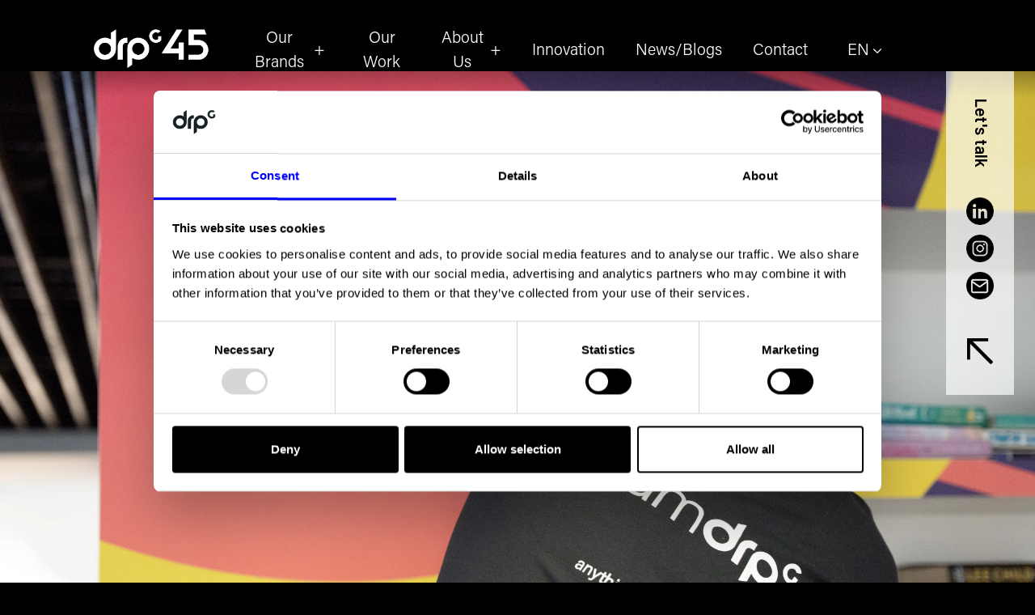

--- FILE ---
content_type: text/html; charset=UTF-8
request_url: https://www.drpgroup.com/en/news-blog/printing-with-purpose-how-sustainable-print-can-elevate-your-next-event
body_size: 13208
content:
<!doctype html><!--[if lt IE 7]> <html class="no-js lt-ie9 lt-ie8 lt-ie7" lang="en" > <![endif]--><!--[if IE 7]>    <html class="no-js lt-ie9 lt-ie8" lang="en" >        <![endif]--><!--[if IE 8]>    <html class="no-js lt-ie9" lang="en" >               <![endif]--><!--[if gt IE 8]><!--><html class="no-js" lang="en"><!--<![endif]--><head>
    <meta charset="utf-8">
    <meta http-equiv="X-UA-Compatible" content="IE=edge,chrome=1">
    <meta name="author" content="Lee Whitehouse">
    <meta name="description" content="Unlock the potential of sustainable printing to enhance your upcoming event. Experience eco-conscious choices that leave a lasting impression. Print with purpose now!">
    <meta name="generator" content="HubSpot">
    <title>Printing with purpose: How sustainable print can elevate your next event</title>
    <link rel="shortcut icon" href="https://www.drpgroup.com/hubfs/favicon.ico">
    
<meta name="viewport" content="width=device-width, initial-scale=1">

    <script src="/hs/hsstatic/jquery-libs/static-1.1/jquery/jquery-1.7.1.js"></script>
<script>hsjQuery = window['jQuery'];</script>
    <meta property="og:description" content="Unlock the potential of sustainable printing to enhance your upcoming event. Experience eco-conscious choices that leave a lasting impression. Print with purpose now!">
    <meta property="og:title" content="Printing with purpose: How sustainable print can elevate your next event">
    <meta name="twitter:description" content="Unlock the potential of sustainable printing to enhance your upcoming event. Experience eco-conscious choices that leave a lasting impression. Print with purpose now!">
    <meta name="twitter:title" content="Printing with purpose: How sustainable print can elevate your next event">

    

    
    <style>
a.cta_button{-moz-box-sizing:content-box !important;-webkit-box-sizing:content-box !important;box-sizing:content-box !important;vertical-align:middle}.hs-breadcrumb-menu{list-style-type:none;margin:0px 0px 0px 0px;padding:0px 0px 0px 0px}.hs-breadcrumb-menu-item{float:left;padding:10px 0px 10px 10px}.hs-breadcrumb-menu-divider:before{content:'›';padding-left:10px}.hs-featured-image-link{border:0}.hs-featured-image{float:right;margin:0 0 20px 20px;max-width:50%}@media (max-width: 568px){.hs-featured-image{float:none;margin:0;width:100%;max-width:100%}}.hs-screen-reader-text{clip:rect(1px, 1px, 1px, 1px);height:1px;overflow:hidden;position:absolute !important;width:1px}
</style>

<link rel="stylesheet" href="https://www.drpgroup.com/hubfs/hub_generated/module_assets/1/194920926869/1756905515887/module_DRPG_2025_Header.css">
<link rel="stylesheet" href="https://7052064.fs1.hubspotusercontent-na1.net/hubfs/7052064/hub_generated/module_assets/1/-98459521332/1767723353788/module_image_slider_gallery.min.css">
<link rel="stylesheet" href="https://cdn.jsdelivr.net/npm/@splidejs/splide@4.1.2/dist/css/splide.min.css">

    <style>
        #hs_cos_wrapper_widget_fdcd8d39-9242-4c9d-aa4c-46cc1999700a .slider__container {}

#hs_cos_wrapper_widget_fdcd8d39-9242-4c9d-aa4c-46cc1999700a .hs-gallery-slider-main__arrow .splide__arrow {}

#hs_cos_wrapper_widget_fdcd8d39-9242-4c9d-aa4c-46cc1999700a .hs-gallery-slider-main__arrow .splide__arrow svg {}

#hs_cos_wrapper_widget_fdcd8d39-9242-4c9d-aa4c-46cc1999700a .splide__slide--image { border-radius:px; }

#hs_cos_wrapper_widget_fdcd8d39-9242-4c9d-aa4c-46cc1999700a .splide__slide--caption {}

#hs_cos_wrapper_widget_fdcd8d39-9242-4c9d-aa4c-46cc1999700a .hs-gallery-slider-main__arrow .splide__arrow--prev svg { transform:scaleX(1); }

#hs_cos_wrapper_widget_fdcd8d39-9242-4c9d-aa4c-46cc1999700a .hs-gallery-slider-main__arrow .splide__arrow svg { margin-top:0.25rem; }

#hs_cos_wrapper_widget_fdcd8d39-9242-4c9d-aa4c-46cc1999700a .splide__pagination__page,
#hs_cos_wrapper_widget_fdcd8d39-9242-4c9d-aa4c-46cc1999700a .splide__toggle {}

    </style>


    <style>
        #hs_cos_wrapper_widget_25e583cb-d640-4f49-8b5e-3912efb9ca62 .slider__container {}

#hs_cos_wrapper_widget_25e583cb-d640-4f49-8b5e-3912efb9ca62 .hs-gallery-slider-main__arrow .splide__arrow {}

#hs_cos_wrapper_widget_25e583cb-d640-4f49-8b5e-3912efb9ca62 .hs-gallery-slider-main__arrow .splide__arrow svg {}

#hs_cos_wrapper_widget_25e583cb-d640-4f49-8b5e-3912efb9ca62 .splide__slide--image { border-radius:px; }

#hs_cos_wrapper_widget_25e583cb-d640-4f49-8b5e-3912efb9ca62 .splide__slide--caption {}

#hs_cos_wrapper_widget_25e583cb-d640-4f49-8b5e-3912efb9ca62 .hs-gallery-slider-main__arrow .splide__arrow--prev svg { transform:scaleX(1); }

#hs_cos_wrapper_widget_25e583cb-d640-4f49-8b5e-3912efb9ca62 .hs-gallery-slider-main__arrow .splide__arrow svg { margin-top:0.25rem; }

#hs_cos_wrapper_widget_25e583cb-d640-4f49-8b5e-3912efb9ca62 .splide__pagination__page,
#hs_cos_wrapper_widget_25e583cb-d640-4f49-8b5e-3912efb9ca62 .splide__toggle {}

    </style>


    <style>
        #hs_cos_wrapper_widget_1680685896746 .slider__container {}

#hs_cos_wrapper_widget_1680685896746 .hs-gallery-slider-main__arrow .splide__arrow {}

#hs_cos_wrapper_widget_1680685896746 .hs-gallery-slider-main__arrow .splide__arrow svg {}

#hs_cos_wrapper_widget_1680685896746 .splide__slide--image { border-radius:px; }

#hs_cos_wrapper_widget_1680685896746 .hs-gallery-slider-main__arrow .splide__arrow--prev svg { transform:scaleX(1); }

#hs_cos_wrapper_widget_1680685896746 .hs-gallery-slider-main__arrow .splide__arrow svg { margin-top:0.25rem; }

#hs_cos_wrapper_widget_1680685896746 .splide__pagination__page,
#hs_cos_wrapper_widget_1680685896746 .splide__toggle {}

    </style>


    <style>
        #hs_cos_wrapper_widget_1689936388442 .slider__container {}

#hs_cos_wrapper_widget_1689936388442 .hs-gallery-slider-main__arrow .splide__arrow {}

#hs_cos_wrapper_widget_1689936388442 .hs-gallery-slider-main__arrow .splide__arrow svg {}

#hs_cos_wrapper_widget_1689936388442 .splide__slide--image { border-radius:px; }

#hs_cos_wrapper_widget_1689936388442 .splide__slide--caption {}

#hs_cos_wrapper_widget_1689936388442 .hs-gallery-slider-main__arrow .splide__arrow--prev svg { transform:scaleX(1); }

#hs_cos_wrapper_widget_1689936388442 .hs-gallery-slider-main__arrow .splide__arrow svg { margin-top:0.25rem; }

#hs_cos_wrapper_widget_1689936388442 .splide__pagination__page,
#hs_cos_wrapper_widget_1689936388442 .splide__toggle {}

    </style>

<link rel="stylesheet" href="https://www.drpgroup.com/hubfs/hub_generated/module_assets/1/195417114640/1756740184129/module_Footer_DRPG_2025.min.css">
    
    <script data-gallery_slider-config="config_widget_fdcd8d39-9242-4c9d-aa4c-46cc1999700a" type="application/json">
    {
        "instance_name": "config_widget_fdcd8d39-9242-4c9d-aa4c-46cc1999700a",
        "show_thumbnails": "false",
        "show_main_arrows": "false",
        "show_dots": "false",
        "loop_slides": "false",
        "auto_advance": "false",
        "image_transition": "slide",
        "auto_advance_speed_seconds": "5",
        "slides_sizing": "natural",
        "slides_caption_position": "below",
        "thumbnail_width": "270",
        "slides_per_page": 1,
        "gap_between_slides": "15",
        "direction": "ltr",
        "splide_i18n": {
            "prev": "Previous slide",
            "next": "Next slide",
            "first": "Go to first slide",
            "slideX": "Go to slide %s",
            "pageX": "Go to page %s",
            "play": "Start autoplay",
            "pause": "Pause autoplay",
            "carousel": "carousel",
            "select": "Select a slide to show",
            "slide": "slide",
            "slideLabel": "%s of %s"
        }
    }
    </script>

<script type="application/ld+json">
{"@context":"https://schema.org","@type":"VideoObject","contentUrl":"https://2503545.fs1.hubspotusercontent-na1.net/hubfs/2503545/%5BDRPG%5D%20Case%20Studies%20(2025)/Avaya%20-%20Case%20Studies/Avaya%20Journeys/AVAYA%20HIGHLIGHT%20FILM_Edit_V8%20NO%20DATE.mp4","dateModified":"2025-09-09T03:41:20.594Z","duration":"PT1M53.08S","height":1080,"name":"AVAYA HIGHLIGHT FILM_Edit_V8 NO DATE","thumbnailUrl":"https://2503545.fs1.hubspotusercontent-na1.net/hubfs/2503545/%5BDRPG%5D%20Case%20Studies%20(2025)/Avaya%20-%20Case%20Studies/Avaya%20Journeys/AVAYA%20HIGHLIGHT%20FILM_Edit_V8%20NO%20DATE.mp4/medium.jpg?t=1750065664479","uploadDate":"2024-04-19T11:07:32.825Z","width":1920}</script>

<script type="application/ld+json">
{"@context":"https://schema.org","@type":"VideoObject","contentUrl":"https://2503545.fs1.hubspotusercontent-na1.net/hubfs/2503545/%5BDRPG%5D%20Case%20Studies%20(2025)/Samsung%20-%20Case%20Studies/Samsung%20Spring%20Boost%20Campaign/Samsung%20Spring%20Boost%20Social%20Media%20Video.mp4","dateModified":"2025-09-09T03:41:08.218Z","duration":"PT30.058S","height":1080,"name":"Samsung Spring Boost Social Media Video","thumbnailUrl":"https://2503545.fs1.hubspotusercontent-na1.net/hubfs/2503545/%5BDRPG%5D%20Case%20Studies%20(2025)/Samsung%20-%20Case%20Studies/Samsung%20Spring%20Boost%20Campaign/Samsung%20Spring%20Boost%20Social%20Media%20Video.mp4/medium.jpg?t=1750066896031","uploadDate":"2024-09-03T06:08:31.422Z","width":1920}</script>

<script type="application/ld+json">
{"@context":"https://schema.org","@type":"VideoObject","contentUrl":"https://2503545.fs1.hubspotusercontent-na1.net/hubfs/2503545/%5BDRPG%5D%20Case%20Studies%20(2025)/INEOS%20-%20Case%20Studies/INEOS%20Battersea/22881_ineos_grenadier_battersea_installation%20(1080p).mp4","dateModified":"2025-09-09T03:41:19.360Z","duration":"PT1M5.45S","height":1080,"name":"22881_ineos_grenadier_battersea_installation (1080p)","thumbnailUrl":"https://2503545.fs1.hubspotusercontent-na1.net/hubfs/2503545/%5BDRPG%5D%20Case%20Studies%20(2025)/INEOS%20-%20Case%20Studies/INEOS%20Battersea/22881_ineos_grenadier_battersea_installation%20(1080p).mp4/medium.jpg?t=1750066304280","uploadDate":"2024-08-14T09:41:35.983Z","width":1920}</script>

<script type="application/ld+json">
{"@context":"https://schema.org","@type":"VideoObject","contentUrl":"https://2503545.fs1.hubspotusercontent-na1.net/hubfs/2503545/Lenovo%20Recap%20Video.mp4","dateModified":"2025-09-09T03:41:19.501Z","duration":"PT1M46S","height":2160,"name":"Lenovo Recap Video","thumbnailUrl":"https://2503545.fs1.hubspotusercontent-na1.net/hubfs/2503545/Lenovo%20Recap%20Video.mp4/medium.jpg?t=1726836539751","uploadDate":"2024-09-20T12:48:59.742Z","width":3840}</script>

<script type="application/ld+json">
{"@context":"https://schema.org","@type":"VideoObject","contentUrl":"https://2503545.fs1.hubspotusercontent-na1.net/hubfs/2503545/DRPG%20BigTalk/BigTalk%202024/DRPG%20BigTalk%202024%20-%20SUBS.mp4","dateModified":"2025-09-09T03:41:12.329Z","duration":"PT2M49S","height":1080,"name":"DRPG BigTalk 2024 - SUBS","thumbnailUrl":"https://2503545.fs1.hubspotusercontent-na1.net/hubfs/2503545/DRPG%20BigTalk/BigTalk%202024/DRPG%20BigTalk%202024%20-%20SUBS.mp4/medium.jpg?t=1727113455250","uploadDate":"2024-09-23T17:43:27.365Z","width":1920}</script>

<script type="application/ld+json">
{"@context":"https://schema.org","@type":"VideoObject","contentUrl":"https://2503545.fs1.hubspotusercontent-na1.net/hubfs/2503545/News/Sparks%20Live%202023%20Highlights%20Video.mp4","dateModified":"2025-09-09T03:41:14.758Z","duration":"PT3M21S","height":1080,"name":"Sparks Live 2023 Highlights Video","thumbnailUrl":"https://api-na1.hubapi.com/filemanager/api/v3/files/thumbnail-redirect/147761975703?portalId=2503545&size=medium","uploadDate":"2023-11-29T13:42:15.018Z","width":1920}</script>

<script type="application/ld+json">
{"@context":"https://schema.org","@type":"VideoObject","contentUrl":"https://2503545.fs1.hubspotusercontent-na1.net/hubfs/2503545/DRPG%20BigTalk/BigTalk%202023/DRPG%20BigTalk%202023%20-%20Event%20Highlights.mp4","dateModified":"2025-09-09T03:41:26.387Z","duration":"PT3M4.96S","height":1080,"name":"DRPG BigTalk 2023 - Event Highlights","thumbnailUrl":"https://2503545.fs1.hubspotusercontent-na1.net/hubfs/2503545/DRPG%20BigTalk/BigTalk%202023/DRPG%20BigTalk%202023%20-%20Event%20Highlights.mp4/medium.jpg?t=1725958162501","uploadDate":"2023-10-02T10:14:22.489Z","width":1920}</script>


    <script data-gallery_slider-config="config_widget_25e583cb-d640-4f49-8b5e-3912efb9ca62" type="application/json">
    {
        "instance_name": "config_widget_25e583cb-d640-4f49-8b5e-3912efb9ca62",
        "show_thumbnails": "false",
        "show_main_arrows": "true",
        "show_dots": "false",
        "loop_slides": "false",
        "auto_advance": "false",
        "image_transition": "slide",
        "auto_advance_speed_seconds": "5",
        "slides_sizing": "natural",
        "slides_caption_position": "below",
        "thumbnail_width": "270",
        "slides_per_page": 1,
        "gap_between_slides": "15",
        "direction": "ltr",
        "splide_i18n": {
            "prev": "Previous slide",
            "next": "Next slide",
            "first": "Go to first slide",
            "slideX": "Go to slide %s",
            "pageX": "Go to page %s",
            "play": "Start autoplay",
            "pause": "Pause autoplay",
            "carousel": "carousel",
            "select": "Select a slide to show",
            "slide": "slide",
            "slideLabel": "%s of %s"
        }
    }
    </script>

<script type="application/ld+json">
{"@context":"https://schema.org","@type":"VideoObject","contentUrl":"https://2503545.fs1.hubspotusercontent-na1.net/hubfs/2503545/MIMN%20VT%20for%20Dale%20v2b_MP4%20HD%201080.mp4","dateModified":"2025-09-09T03:41:25.754Z","duration":"PT2M19.4S","height":1080,"name":"MIMN VT for Dale v2b_MP4 HD 1080","thumbnailUrl":"https://2503545.fs1.hubspotusercontent-na1.net/hubfs/2503545/MIMN%20VT%20for%20Dale%20v2b_MP4%20HD%201080.mp4/medium.jpg?t=1750414800426","uploadDate":"2023-06-22T07:59:39.782Z","width":1920}</script>

<script type="application/ld+json">
{"@context":"https://schema.org","@type":"VideoObject","contentUrl":"https://2503545.fs1.hubspotusercontent-na1.net/hubfs/2503545/Case%20Study%20West%20Midlands%20RFCA.mp4","dateModified":"2025-09-09T03:41:23.223Z","duration":"PT2M17S","height":1080,"name":"Case Study West Midlands RFCA","thumbnailUrl":"https://2503545.fs1.hubspotusercontent-na1.net/hubfs/2503545/Case%20Study%20West%20Midlands%20RFCA.mp4/medium.jpg?t=1714580442897","uploadDate":"2023-04-05T09:10:09.048Z","width":1920}</script>


    <script data-gallery_slider-config="config_widget_1680685896746" type="application/json">
    {
        "instance_name": "config_widget_1680685896746",
        "show_thumbnails": "false",
        "show_main_arrows": "true",
        "show_dots": "false",
        "loop_slides": "false",
        "auto_advance": "false",
        "image_transition": "slide",
        "auto_advance_speed_seconds": "5",
        "slides_sizing": "natural",
        "slides_caption_position": "below",
        "thumbnail_width": "270",
        "slides_per_page": 1,
        "gap_between_slides": "15",
        "direction": "ltr",
        "splide_i18n": {
            "prev": "Previous slide",
            "next": "Next slide",
            "first": "Go to first slide",
            "slideX": "Go to slide %s",
            "pageX": "Go to page %s",
            "play": "Start autoplay",
            "pause": "Pause autoplay",
            "carousel": "carousel",
            "select": "Select a slide to show",
            "slide": "slide",
            "slideLabel": "%s of %s"
        }
    }
    </script>

<script type="application/ld+json">
{"@context":"https://schema.org","@type":"VideoObject","contentUrl":"https://2503545.fs1.hubspotusercontent-na1.net/hubfs/2503545/DRPG%20Creative%20Comms%20World%20Podcast%20Trailer.mp4","dateModified":"2025-09-09T03:41:15.477Z","duration":"PT1M5S","height":1080,"name":"DRPG Creative Comms World Podcast Trailer","thumbnailUrl":"https://2503545.fs1.hubspotusercontent-na1.net/hubfs/2503545/DRPG%20Creative%20Comms%20World%20Podcast%20Trailer.mp4/medium.jpg?t=1714581049091","uploadDate":"2023-02-20T14:47:28.342Z","width":1920}</script>

<script type="application/ld+json">
{"@context":"https://schema.org","@type":"VideoObject","contentUrl":"https://2503545.fs1.hubspotusercontent-na1.net/hubfs/2503545/DRPG%20x%20EVCOM%20Awards%20-%202022.mp4","dateModified":"2025-09-09T03:41:14.852Z","duration":"PT28S","height":1080,"name":"DRPG x EVCOM Awards - 2022","thumbnailUrl":"https://2503545.fs1.hubspotusercontent-na1.net/hubfs/2503545/DRPG%20x%20EVCOM%20Awards%20-%202022.mp4/medium.jpg?t=1714579485277","uploadDate":"2022-11-23T09:27:17.459Z","width":1920}</script>

<script type="application/ld+json">
{"@context":"https://schema.org","@type":"VideoObject","contentUrl":"https://2503545.fs1.hubspotusercontent-na1.net/hubfs/2503545/DRPG%20BigTalk/DRPG%20Bigtalk%202022%20Highlight.mp4","dateModified":"2025-09-09T03:41:22.986Z","duration":"PT3M15.24S","height":1080,"name":"DRPG Bigtalk 2022 Highlight","thumbnailUrl":"https://2503545.fs1.hubspotusercontent-na1.net/hubfs/2503545/DRPG%20BigTalk/DRPG%20Bigtalk%202022%20Highlight.mp4/medium.jpg?t=1725958048724","uploadDate":"2022-09-30T12:45:52.616Z","width":1920}</script>

<script type="application/ld+json">
{"@context":"https://schema.org","@type":"VideoObject","contentUrl":"https://2503545.fs1.hubspotusercontent-na1.net/hubfs/2503545/Social%20Media/Videos/DRPG%20Acquires%20AVision.mp4","dateModified":"2025-09-09T03:41:25.799Z","duration":"PT25S","height":1080,"name":"DRPG Acquires AVision","thumbnailUrl":"https://2503545.fs1.hubspotusercontent-na1.net/hubfs/2503545/Social%20Media/Videos/DRPG%20Acquires%20AVision.mp4/medium.jpg?t=1714577479822","uploadDate":"2021-02-18T12:45:29.673Z","width":1920}</script>

<script type="application/ld+json">
{"@context":"https://schema.org","@type":"VideoObject","contentUrl":"https://2503545.fs1.hubspotusercontent-na1.net/hubfs/2503545/Campaigns%20and%20Client%20Comms%20(2025)/Pre%202025%20Campaigns/covid-19%20shield%20and%20signage%20%5BDRPG%5D/General%20Covid%20Assets/DRPG%20-%20Covid%20Safety%20January%202021.mp4","dateModified":"2025-09-09T03:41:22.634Z","duration":"PT5M39.179S","height":720,"name":"DRPG - Covid Safety January 2021","thumbnailUrl":"https://2503545.fs1.hubspotusercontent-na1.net/hubfs/2503545/Campaigns%20and%20Client%20Comms%20(2025)/Pre%202025%20Campaigns/covid-19%20shield%20and%20signage%20%5BDRPG%5D/General%20Covid%20Assets/DRPG%20-%20Covid%20Safety%20January%202021.mp4/medium.jpg?t=1742463964494","uploadDate":"2021-02-09T09:56:45.927Z","width":1280}</script>

<script type="application/ld+json">
{"@context":"https://schema.org","@type":"VideoObject","contentUrl":"https://2503545.fs1.hubspotusercontent-na1.net/hubfs/2503545/Campaigns%20and%20Client%20Comms%20(2025)/SPARKS%20%5BDRPG%5D/DRPG_SPARKS_TEASER.mp4","dateModified":"2025-09-09T03:41:11.659Z","duration":"PT1M30.72S","height":720,"name":"DRPG_SPARKS_TEASER","thumbnailUrl":"https://2503545.fs1.hubspotusercontent-na1.net/hubfs/2503545/Campaigns%20and%20Client%20Comms%20(2025)/SPARKS%20%5BDRPG%5D/DRPG_SPARKS_TEASER.mp4/medium.jpg?t=1742463682957","uploadDate":"2021-11-01T16:20:51.072Z","width":1280}</script>

<script type="application/ld+json">
{"@context":"https://schema.org","@type":"VideoObject","contentUrl":"https://2503545.fs1.hubspotusercontent-na1.net/hubfs/2503545/Campaigns%20and%20Client%20Comms%20(2025)/Christmas%20Campaigns%20%5BDRPG%5D/Christmas%20Campaign%20%5B2020%5D/DRPG%20x%20Xmas%20-%202022.mp4","dateModified":"2025-09-09T03:41:23.739Z","duration":"PT1M1.08S","height":720,"name":"DRPG x Xmas - 2022","thumbnailUrl":"https://2503545.fs1.hubspotusercontent-na1.net/hubfs/2503545/Campaigns%20and%20Client%20Comms%20(2025)/Christmas%20Campaigns%20%5BDRPG%5D/Christmas%20Campaign%20%5B2020%5D/DRPG%20x%20Xmas%20-%202022.mp4/medium.jpg?t=1742463743823","uploadDate":"2020-12-09T15:48:46.670Z","width":1280}</script>

<script type="application/ld+json">
{"@context":"https://schema.org","@type":"VideoObject","contentUrl":"https://2503545.fs1.hubspotusercontent-na1.net/hubfs/2503545/Campaigns%20and%20Client%20Comms%20(2025)/Pre%202025%20Campaigns/Virtual%20Christmas%20Parties%20%5BDRPG%5D/XMAS%20PARTIES%20TEASER%202020_Final_00.mp4","dateModified":"2025-09-09T03:41:20.546Z","duration":"PT20.96S","height":1080,"name":"XMAS PARTIES TEASER 2020_Final_00","thumbnailUrl":"https://2503545.fs1.hubspotusercontent-na1.net/hubfs/2503545/Campaigns%20and%20Client%20Comms%20(2025)/Pre%202025%20Campaigns/Virtual%20Christmas%20Parties%20%5BDRPG%5D/XMAS%20PARTIES%20TEASER%202020_Final_00.mp4/medium.jpg?t=1742463942899","uploadDate":"2021-11-03T22:35:40.030Z","width":1920}</script>

<script type="application/ld+json">
{"@context":"https://schema.org","@type":"VideoObject","contentUrl":"https://2503545.fs1.hubspotusercontent-na1.net/hubfs/2503545/DRPG%20BigTalk/BIGtalkWorld/BIGtalkWorld_Highlights_video.mp4","dateModified":"2025-09-09T03:41:19.314Z","duration":"PT2M54.998S","height":1080,"name":"BIGtalkWorld_Highlights_video","thumbnailUrl":"https://2503545.fs1.hubspotusercontent-na1.net/hubfs/2503545/DRPG%20BigTalk/BIGtalkWorld/BIGtalkWorld_Highlights_video.mp4/medium.jpg?t=1725958062366","uploadDate":"2020-10-07T15:36:55.509Z","width":1920}</script>


    <script data-gallery_slider-config="config_widget_1689936388442" type="application/json">
    {
        "instance_name": "config_widget_1689936388442",
        "show_thumbnails": "false",
        "show_main_arrows": "true",
        "show_dots": "false",
        "loop_slides": "true",
        "auto_advance": "true",
        "image_transition": "fade",
        "auto_advance_speed_seconds": "5",
        "slides_sizing": "natural",
        "slides_caption_position": "below",
        "thumbnail_width": "270",
        "slides_per_page": 1,
        "gap_between_slides": "15",
        "direction": "ltr",
        "splide_i18n": {
            "prev": "Previous slide",
            "next": "Next slide",
            "first": "Go to first slide",
            "slideX": "Go to slide %s",
            "pageX": "Go to page %s",
            "play": "Start autoplay",
            "pause": "Pause autoplay",
            "carousel": "carousel",
            "select": "Select a slide to show",
            "slide": "slide",
            "slideLabel": "%s of %s"
        }
    }
    </script>

<script type="application/ld+json">
{"@context":"https://schema.org","@type":"VideoObject","contentUrl":"https://2503545.fs1.hubspotusercontent-na1.net/hubfs/2503545/Blogs%20and%20News%20(2025)/Blog%20Images/DRPG%20Blog%20-%20Know%20Your%20DIMPACT.mp4","dateModified":"2025-10-20T22:27:31.821Z","description":"DRPG Creative Director, Tommy Moore, discusses what DIMPACT entails, how it impacts your creative communications strategy and how it can help your business grow in a sustainable manner.","duration":"PT2M35.133S","height":480,"name":"DRPG Blog - Know Your DIMPACT","thumbnailUrl":"https://2503545.fs1.hubspotusercontent-na1.net/hubfs/2503545/Blogs%20and%20News%20(2025)/Blog%20Images/DRPG%20Blog%20-%20Know%20Your%20DIMPACT.mp4/medium.jpg?t=1742486989926","uploadDate":"2023-02-27T11:18:12.159Z","width":848}</script>

<script type="application/ld+json">
{"@context":"https://schema.org","@type":"VideoObject","contentUrl":"https://2503545.fs1.hubspotusercontent-na1.net/hubfs/2503545/%5BPenguins%5D%20Case%20Studies/Open%20GI%20website%20case%20study/DRPG%20Blog%20-%20OGI%20-%20Brand%20Animation%20Video.mp4","dateModified":"2025-09-09T03:41:26.111Z","duration":"PT1M57.76S","height":1080,"name":"DRPG Blog - OGI - Brand Animation Video","thumbnailUrl":"https://2503545.fs1.hubspotusercontent-na1.net/hubfs/2503545/%5BPenguins%5D%20Case%20Studies/Open%20GI%20website%20case%20study/DRPG%20Blog%20-%20OGI%20-%20Brand%20Animation%20Video.mp4/medium.jpg?t=1750065724831","uploadDate":"2021-05-28T09:10:22.516Z","width":1920}</script>


    
<!--  Added by GoogleAnalytics4 integration -->
<script>
var _hsp = window._hsp = window._hsp || [];
window.dataLayer = window.dataLayer || [];
function gtag(){dataLayer.push(arguments);}

var useGoogleConsentModeV2 = true;
var waitForUpdateMillis = 1000;


if (!window._hsGoogleConsentRunOnce) {
  window._hsGoogleConsentRunOnce = true;

  gtag('consent', 'default', {
    'ad_storage': 'denied',
    'analytics_storage': 'denied',
    'ad_user_data': 'denied',
    'ad_personalization': 'denied',
    'wait_for_update': waitForUpdateMillis
  });

  if (useGoogleConsentModeV2) {
    _hsp.push(['useGoogleConsentModeV2'])
  } else {
    _hsp.push(['addPrivacyConsentListener', function(consent){
      var hasAnalyticsConsent = consent && (consent.allowed || (consent.categories && consent.categories.analytics));
      var hasAdsConsent = consent && (consent.allowed || (consent.categories && consent.categories.advertisement));

      gtag('consent', 'update', {
        'ad_storage': hasAdsConsent ? 'granted' : 'denied',
        'analytics_storage': hasAnalyticsConsent ? 'granted' : 'denied',
        'ad_user_data': hasAdsConsent ? 'granted' : 'denied',
        'ad_personalization': hasAdsConsent ? 'granted' : 'denied'
      });
    }]);
  }
}

gtag('js', new Date());
gtag('set', 'developer_id.dZTQ1Zm', true);
gtag('config', 'G-ZTJQDCGZJL');
</script>
<script async src="https://www.googletagmanager.com/gtag/js?id=G-ZTJQDCGZJL"></script>

<!-- /Added by GoogleAnalytics4 integration -->

<!--  Added by GoogleTagManager integration -->
<script>
var _hsp = window._hsp = window._hsp || [];
window.dataLayer = window.dataLayer || [];
function gtag(){dataLayer.push(arguments);}

var useGoogleConsentModeV2 = true;
var waitForUpdateMillis = 1000;



var hsLoadGtm = function loadGtm() {
    if(window._hsGtmLoadOnce) {
      return;
    }

    if (useGoogleConsentModeV2) {

      gtag('set','developer_id.dZTQ1Zm',true);

      gtag('consent', 'default', {
      'ad_storage': 'denied',
      'analytics_storage': 'denied',
      'ad_user_data': 'denied',
      'ad_personalization': 'denied',
      'wait_for_update': waitForUpdateMillis
      });

      _hsp.push(['useGoogleConsentModeV2'])
    }

    (function(w,d,s,l,i){w[l]=w[l]||[];w[l].push({'gtm.start':
    new Date().getTime(),event:'gtm.js'});var f=d.getElementsByTagName(s)[0],
    j=d.createElement(s),dl=l!='dataLayer'?'&l='+l:'';j.async=true;j.src=
    'https://www.googletagmanager.com/gtm.js?id='+i+dl;f.parentNode.insertBefore(j,f);
    })(window,document,'script','dataLayer','GTM-MMGFWDH');

    window._hsGtmLoadOnce = true;
};

_hsp.push(['addPrivacyConsentListener', function(consent){
  if(consent.allowed || (consent.categories && consent.categories.analytics)){
    hsLoadGtm();
  }
}]);

</script>

<!-- /Added by GoogleTagManager integration -->


<script>!function(C,oo,k,ie,b,o,t){
let a=C.scripts[0],c="en",d=C.createElement(ie),
e=[/^\/([a-z]{2})([_-][a-z]{2})?(\/.*)?/g.exec(k),/^([a-z]{2})\./.exec(oo),
/\.([a-z]{2,})$/.exec(oo)],f={at:"de",au:c,ca:c,cz:"cs",dk:"da",ee:"et",no:"nb",se:
"sv",uk:c},g=0;for(g of e){e=g?g[1]:t;if(g)break}e=e.length!=2?t:e;e=f[e]?f[e]:e;d.
id=b;d.src="https://consent.cookiebot.com/uc.js";d.dataset.cbid=o;d.dataset.
culture=e;d.async=!0;a.parentNode.insertBefore(d,a)}(document,location.hostname,
location.pathname,"script","Cookiebot","289714d7-0316-4fc9-beca-c7372599376a","en")
</script>
<script src="https://go.simplygroup.org/track.js"></script>
<link rel="stylesheet" href="https://use.typekit.net/yat3nwb.css">

<link rel="amphtml" href="https://www.drpgroup.com/en/news-blog/printing-with-purpose-how-sustainable-print-can-elevate-your-next-event?hs_amp=true">

<meta property="og:image" content="https://www.drpgroup.com/hubfs/RS22891_DSC00758-1.jpg">
<meta property="og:image:width" content="4240">
<meta property="og:image:height" content="2832">
<meta property="og:image:alt" content="Shot of a DRPG team member installing sustainable print solutions for an event.">
<meta name="twitter:image" content="https://www.drpgroup.com/hubfs/RS22891_DSC00758-1.jpg">
<meta name="twitter:image:alt" content="Shot of a DRPG team member installing sustainable print solutions for an event.">

<meta property="og:url" content="https://www.drpgroup.com/en/news-blog/printing-with-purpose-how-sustainable-print-can-elevate-your-next-event">
<meta name="twitter:card" content="summary_large_image">

<link rel="canonical" href="https://www.drpgroup.com/en/news-blog/printing-with-purpose-how-sustainable-print-can-elevate-your-next-event">

<meta property="og:type" content="article">
<link rel="alternate" type="application/rss+xml" href="https://www.drpgroup.com/en/news-blog/rss.xml">
<meta name="twitter:domain" content="www.drpgroup.com">

<meta http-equiv="content-language" content="en">
<link rel="alternate" hreflang="en" href="https://www.drpgroup.com/en/news-blog/printing-with-purpose-how-sustainable-print-can-elevate-your-next-event">
<link rel="alternate" hreflang="en-us" href="https://www.drpgroup.com/en-us/blog/printing-with-purpose-how-sustainable-print-can-elevate-your-next-event">
<link rel="stylesheet" href="//7052064.fs1.hubspotusercontent-na1.net/hubfs/7052064/hub_generated/template_assets/DEFAULT_ASSET/1767723259071/template_layout.min.css">


<link rel="stylesheet" href="https://www.drpgroup.com/hubfs/hub_generated/template_assets/1/188145598631/1756906196813/template_digital-base.min.css">
<link rel="stylesheet" href="https://www.drpgroup.com/hubfs/hub_generated/template_assets/1/195130743358/1757065948908/template_drpg-group-news.min.css">


    <script src="https://unpkg.com/scrollreveal@4"></script>
    

</head>
<body class="digital-dark   hs-content-id-115742775346 hs-blog-post hs-blog-id-31227144688" style="">
<!--  Added by GoogleTagManager integration -->
<noscript><iframe src="https://www.googletagmanager.com/ns.html?id=GTM-MMGFWDH" height="0" width="0" style="display:none;visibility:hidden"></iframe></noscript>

<!-- /Added by GoogleTagManager integration -->

    <div class="header-container-wrapper">
    <div class="header-container container-fluid">

<div class="row-fluid-wrapper row-depth-1 row-number-1 ">
<div class="row-fluid ">
<div class="span12 widget-span widget-type-custom_widget " style="" data-widget-type="custom_widget" data-x="0" data-w="12">
<div id="hs_cos_wrapper_module_1754913160395101" class="hs_cos_wrapper hs_cos_wrapper_widget hs_cos_wrapper_type_module" style="" data-hs-cos-general-type="widget" data-hs-cos-type="module">




<style>
  #logo-header {
   display:block; 
  }
  #logo-header-dark-mode {
   display:none; 
  }
</style>

<div class="nav-area top-wrapper desktop-nav internal-navigation" style="background-color: transparent;">
  <div class="logo" role="banner">
    <a href="/?hsLang=en" class="d-block" role="link" aria-label="Homepage link to DRPG Digital">
      
            
      <img id="logo-header" role="img" alt="DRPG logo" src="https://www.drpgroup.com/hubfs/Marketing%20(2025)/DRPG%2045th%20Anniversary/DRPG%2045th%20White%20-%20No%20Text.png">
    </a>
  </div>
  
  <div class="in-nav-menu" role="navigation" aria-label="Main navigation menu">
    <span id="submenu-instructions" class="sr-only">
      Press Enter or Space to expand, Escape to close
    </span>
    <span id="hs_cos_wrapper_module_1754913160395101_" class="hs_cos_wrapper hs_cos_wrapper_widget hs_cos_wrapper_type_menu" style="" data-hs-cos-general-type="widget" data-hs-cos-type="menu"><div id="hs_menu_wrapper_module_1754913160395101_" class="hs-menu-wrapper active-branch flyouts hs-menu-flow-horizontal" role="navigation" data-sitemap-name="default" data-menu-id="85694083364" aria-label="Navigation Menu">
 <ul role="menu">
  <li class="hs-menu-item hs-menu-depth-1 hs-item-has-children" role="none"><a href="javascript:;" aria-haspopup="true" aria-expanded="false" role="menuitem">Our Brands</a>
   <ul role="menu" class="hs-menu-children-wrapper">
    <li class="hs-menu-item hs-menu-depth-2" role="none"><a href="https://www.drpgroup.com/drpgdesign" role="menuitem" target="_blank" rel="noopener">DRPG Design</a></li>
    <li class="hs-menu-item hs-menu-depth-2" role="none"><a href="https://www.drpgroup.com/drpgfilm" role="menuitem" target="_blank" rel="noopener">DRPG Film</a></li>
    <li class="hs-menu-item hs-menu-depth-2" role="none"><a href="https://www.drpgroup.com/drpgexperiential" role="menuitem" target="_blank" rel="noopener">DRPG Experience</a></li>
    <li class="hs-menu-item hs-menu-depth-2" role="none"><a href="https://www.drpgroup.com/drpgdigital" role="menuitem" target="_blank" rel="noopener">DRPG Digital</a></li>
    <li class="hs-menu-item hs-menu-depth-2" role="none"><a href="https://wearetsec.com/" role="menuitem" target="_blank" rel="noopener">TSEC</a></li>
    <li class="hs-menu-item hs-menu-depth-2" role="none"><a href="https://www.owb.uk.com/" role="menuitem" target="_blank" rel="noopener">OWB</a></li>
    <li class="hs-menu-item hs-menu-depth-2" role="none"><a href="https://www.penguins.co.uk/" role="menuitem" target="_blank" rel="noopener">Penguins</a></li>
    <li class="hs-menu-item hs-menu-depth-2" role="none"><a href="https://www.a-visionuk.com/" role="menuitem" target="_blank" rel="noopener">A-Vision</a></li>
    <li class="hs-menu-item hs-menu-depth-2" role="none"><a href="https://www.firehouse.co.uk/" role="menuitem" target="_blank" rel="noopener">Firehouse</a></li>
   </ul></li>
  <li class="hs-menu-item hs-menu-depth-1" role="none"><a href="https://www.drpgroup.com/en/our-work" role="menuitem">Our Work</a></li>
  <li class="hs-menu-item hs-menu-depth-1 hs-item-has-children" role="none"><a href="javascript:;" aria-haspopup="true" aria-expanded="false" role="menuitem">About Us</a>
   <ul role="menu" class="hs-menu-children-wrapper">
    <li class="hs-menu-item hs-menu-depth-2" role="none"><a href="https://www.drpgroup.com/en/about-us" role="menuitem">About Us</a></li>
    <li class="hs-menu-item hs-menu-depth-2" role="none"><a href="https://www.drpgroup.com/en/about-us/community-sustainability-b-corp" role="menuitem">Community and Sustainability</a></li>
    <li class="hs-menu-item hs-menu-depth-2" role="none"><a href="https://www.drpgroup.com/en/about-us/meet-the-leadership-team" role="menuitem">Meet the Leadership Team</a></li>
   </ul></li>
  <li class="hs-menu-item hs-menu-depth-1" role="none"><a href="https://www.drpgroup.com/en/innovation" role="menuitem">Innovation</a></li>
  <li class="hs-menu-item hs-menu-depth-1" role="none"><a href="https://www.drpgroup.com/en/news-blog" role="menuitem">News/Blogs</a></li>
  <li class="hs-menu-item hs-menu-depth-1" role="none"><a href="https://www.drpgroup.com/en/contact" role="menuitem">Contact</a></li>
 </ul>
</div></span>
  </div>
  
  
  
  <nav id="language-selector" class="language-selector active">
    <h3 id="language-selector-label" class="active-language" role="button" aria-haspopup="listbox" aria-expanded="false" aria-controls="language-selector-dropdown" aria-describedby="language-instructions" tabindex="0"><span class="sr-only" id="language-instructions">This page is in English. Press enter to switch language.</span><span aria-hidden="true">EN</span><span id="language-selector-dropdown-icon" class="language-dropdown-icon" aria-hidden="true">
          <img src="https://www.drpgroup.com/hubfs/down-chevron.svg">
        </span></h3>

    
      <ul role="listbox" id="language-selector-dropdown" aria-labelledby="language-selector-label" class="language-dropdown">
        
          
          
            <li>
              <a aria-describedby="language-instructions" rel="alternate" class="lang_switcher_link" hreflang="en-us" lang="en-us" href="https://www.drpgroup.com/en-us/blog/printing-with-purpose-how-sustainable-print-can-elevate-your-next-event">
                <span class="sr-only"></span>
                <span aria-hidden="true">US</span>
              </a>
            </li>
          
        
      </ul>
    
  </nav>
</div>

<div class="navigation" role="navigation" id="menu" aria-label="Mobile navigation menu">
  <div class="container">    
    <span id="hs_cos_wrapper_module_1754913160395101_" class="hs_cos_wrapper hs_cos_wrapper_widget hs_cos_wrapper_type_menu" style="" data-hs-cos-general-type="widget" data-hs-cos-type="menu"><div id="hs_menu_wrapper_module_1754913160395101_" class="hs-menu-wrapper active-branch flyouts hs-menu-flow-horizontal" role="navigation" data-sitemap-name="default" data-menu-id="85694083364" aria-label="Navigation Menu">
 <ul role="menu">
  <li class="hs-menu-item hs-menu-depth-1 hs-item-has-children" role="none"><a href="javascript:;" aria-haspopup="true" aria-expanded="false" role="menuitem">Our Brands</a>
   <ul role="menu" class="hs-menu-children-wrapper">
    <li class="hs-menu-item hs-menu-depth-2" role="none"><a href="https://www.drpgroup.com/drpgdesign" role="menuitem" target="_blank" rel="noopener">DRPG Design</a></li>
    <li class="hs-menu-item hs-menu-depth-2" role="none"><a href="https://www.drpgroup.com/drpgfilm" role="menuitem" target="_blank" rel="noopener">DRPG Film</a></li>
    <li class="hs-menu-item hs-menu-depth-2" role="none"><a href="https://www.drpgroup.com/drpgexperiential" role="menuitem" target="_blank" rel="noopener">DRPG Experience</a></li>
    <li class="hs-menu-item hs-menu-depth-2" role="none"><a href="https://www.drpgroup.com/drpgdigital" role="menuitem" target="_blank" rel="noopener">DRPG Digital</a></li>
    <li class="hs-menu-item hs-menu-depth-2" role="none"><a href="https://wearetsec.com/" role="menuitem" target="_blank" rel="noopener">TSEC</a></li>
    <li class="hs-menu-item hs-menu-depth-2" role="none"><a href="https://www.owb.uk.com/" role="menuitem" target="_blank" rel="noopener">OWB</a></li>
    <li class="hs-menu-item hs-menu-depth-2" role="none"><a href="https://www.penguins.co.uk/" role="menuitem" target="_blank" rel="noopener">Penguins</a></li>
    <li class="hs-menu-item hs-menu-depth-2" role="none"><a href="https://www.a-visionuk.com/" role="menuitem" target="_blank" rel="noopener">A-Vision</a></li>
    <li class="hs-menu-item hs-menu-depth-2" role="none"><a href="https://www.firehouse.co.uk/" role="menuitem" target="_blank" rel="noopener">Firehouse</a></li>
   </ul></li>
  <li class="hs-menu-item hs-menu-depth-1" role="none"><a href="https://www.drpgroup.com/en/our-work" role="menuitem">Our Work</a></li>
  <li class="hs-menu-item hs-menu-depth-1 hs-item-has-children" role="none"><a href="javascript:;" aria-haspopup="true" aria-expanded="false" role="menuitem">About Us</a>
   <ul role="menu" class="hs-menu-children-wrapper">
    <li class="hs-menu-item hs-menu-depth-2" role="none"><a href="https://www.drpgroup.com/en/about-us" role="menuitem">About Us</a></li>
    <li class="hs-menu-item hs-menu-depth-2" role="none"><a href="https://www.drpgroup.com/en/about-us/community-sustainability-b-corp" role="menuitem">Community and Sustainability</a></li>
    <li class="hs-menu-item hs-menu-depth-2" role="none"><a href="https://www.drpgroup.com/en/about-us/meet-the-leadership-team" role="menuitem">Meet the Leadership Team</a></li>
   </ul></li>
  <li class="hs-menu-item hs-menu-depth-1" role="none"><a href="https://www.drpgroup.com/en/innovation" role="menuitem">Innovation</a></li>
  <li class="hs-menu-item hs-menu-depth-1" role="none"><a href="https://www.drpgroup.com/en/news-blog" role="menuitem">News/Blogs</a></li>
  <li class="hs-menu-item hs-menu-depth-1" role="none"><a href="https://www.drpgroup.com/en/contact" role="menuitem">Contact</a></li>
 </ul>
</div></span>
    <div class="slicknav_social">
       <div class="social-media-text">
        Let's talk
      </div>
      <div class="social-media-icons">
        <div class="social-media-icon-container">
          <a target="_blank" href="https://www.linkedin.com/company/drpgroup" role="link">
            <img src="https://www.drpgroup.com/hubfs/Icons/LinkedIn-circle.png" role="img" alt="DRPG LinkedIn icon">
          </a>
        </div>
        <div class="social-media-icon-container">
          <a target="_blank" href="https://www.instagram.com/drpgteam" role="link">
            <img src="https://www.drpgroup.com/hubfs/Icons/Instagram-circle.png" role="img" alt="DRPG Instagram icon">
          </a>
        </div>
        <div class="social-media-icon-container">
          <a href="https://www.drpgroup.com/en/contact?hsLang=en" role="link">
            <img src="https://www.drpgroup.com/hubfs/Icons/Contact-circle.png" role="img" alt="DRPG email icon">
          </a>
        </div>
        
      </div>
    </div>
  </div>
</div>

<div class="social-media">
  <div class="social-media-text">
    <div class="social-media-rotate">
      Let's talk
    </div>   
  </div>
  <div class="social-media-icons">
    <div class="social-media-icon-container">
      <a target="_blank" role="link" href="https://www.linkedin.com/company/drpgroup" aria-label="DRPG LinkedIn profile, press enter to activate">
        <img src="https://www.drpgroup.com/hubfs/Icons/LinkedIn-circle.png" role="img" alt="DRPG LinkedIn icon">
      </a>
    </div>
    <div class="social-media-icon-container">
      <a target="_blank" role="link" href="https://www.instagram.com/drpgteam" aria-label="DRPG Instagram profile, press enter to activate">
        <img src="https://www.drpgroup.com/hubfs/Icons/Instagram-circle.png" role="img" alt="DRPG Instagram icon">
      </a>
    </div>
    <div class="social-media-icon-container">
      <a href="https://www.drpgroup.com/en/contact?hsLang=en" role="link" aria-label="DRPG Contact page, press enter to activate">
        <img src="https://www.drpgroup.com/hubfs/Icons/Contact-circle.png" role="img" alt="DRPG email icon">
      </a>
    </div>
  </div>  
  <div class="social-media-arrow" role="img" tabindex="0">
    <img src="https://www.drpgroup.com/hubfs/dark-arrow.png" role="button" aria-label="back to top button, press enter or space to activate" alt="Back to top arrow icon">
  </div>
  
  
  
  
</div></div>

</div><!--end widget-span -->
</div><!--end row-->
</div><!--end row-wrapper -->

    </div><!--end header -->
</div><!--end header wrapper -->

<div class="body-container-wrapper">
    <div class="body-container container-fluid">

<div class="row-fluid-wrapper row-depth-1 row-number-1 ">
<div class="row-fluid ">
<div class="span12 widget-span widget-type-cell " style="" data-widget-type="cell" data-x="0" data-w="12">

<div class="row-fluid-wrapper row-depth-1 row-number-2 ">
<div class="row-fluid ">
<div class="span12 widget-span widget-type-custom_widget " style="" data-widget-type="custom_widget" data-x="0" data-w="12">
<div id="hs_cos_wrapper_module_174067307922961" class="hs_cos_wrapper hs_cos_wrapper_widget hs_cos_wrapper_type_module" style="" data-hs-cos-general-type="widget" data-hs-cos-type="module"></div>

</div><!--end widget-span -->
</div><!--end row-->
</div><!--end row-wrapper -->

<div class="row-fluid-wrapper row-depth-1 row-number-3 ">
<div class="row-fluid ">
<div class="span12 widget-span widget-type-custom_widget " style="" data-widget-type="custom_widget" data-x="0" data-w="12">
<div id="hs_cos_wrapper_module_151388194052436" class="hs_cos_wrapper hs_cos_wrapper_widget hs_cos_wrapper_type_module widget-type-blog_content" style="" data-hs-cos-general-type="widget" data-hs-cos-type="module">
    <div class="blog-post-page">
<div class="blog-banner">
<div class="blog-featured-image">
<img class="responsive" src="https://www.drpgroup.com/hubfs/RS22891_DSC00758-1.jpg">
</div>    
</div>  
<div class="blog-container d-flex">
<div class="left-column"></div>
<div class="centre-column px-3 px-sm-0 pt-5 pt-md-0">
<div class="blog-section">
<div class="blog-post-wrapper cell-wrapper">
<div class="blog-section">
<div class="blog-post-wrapper cell-wrapper">
<div class="row info-section">
<div class="col-12 col-md-2 pb-4 pb-md-0">
<a class="text-center text-md-right back-link-text" href="/en/news-blog?hsLang=en">
<img class="back-link-icon" src="https://23264179.fs1.hubspotusercontent-na1.net/hubfs/23264179/link_arrow.png">
Back
</a>
</div>
<div class="col-12 col-md-8">
<div class="section post-header">
<h1><span id="hs_cos_wrapper_name" class="hs_cos_wrapper hs_cos_wrapper_meta_field hs_cos_wrapper_type_text" style="" data-hs-cos-general-type="meta_field" data-hs-cos-type="text">Printing with purpose: How sustainable print can elevate your next event</span></h1>
<div class="info">
<div class="author-image">
<img src="https://www.drpgroup.com/hubfs/RS6419_Lee%20Whitehouse.jpg">
</div>
<div class="author-info">
<p>Written by Lee Whitehouse</p>
<p>19 May 2023</p>
<div class="tags">
<span class="tag">Sustainability</span>
<span class="tag">Live Events</span>
</div>
</div>
</div>
</div>
</div>
</div>
<div class="section post-body">
<span id="hs_cos_wrapper_post_body" class="hs_cos_wrapper hs_cos_wrapper_meta_field hs_cos_wrapper_type_rich_text" style="" data-hs-cos-general-type="meta_field" data-hs-cos-type="rich_text"><p>Events and sustainability haven’t always gone hand in hand. Providing incredible experiences for streams of people in a single space demands resource, and often event organisers have prioritised look and feel (and let’s face it, ease) over reducing impact on our planet. That’s how we reached a point where <a href="https://weareisla.co.uk/2021/11/18/better-buying-for-print-an-event-planners-guide/#:~:text=A%20study%20done%20by%20Ecobooth,could%20be%20reduced%20and%20mitigated."><span>100,000 tonnes of waste</span></a><span> were burnt or sent to landfill from the UK events industry in just one year</span><span></span>.</p> 
<!--more-->
<p>But things are changing. And changing fast. As an industry, we’re witnessing a real drive for progress. Waste is no longer seen as an inevitable by-product of large events, and creative approaches to recycling are being embraced across the board. Sustainability is one of our guiding principles at <strong>DRPG</strong>, so we’re always looking for ways to make our next event, our next exhibition, really any experience, as planet-friendly as possible.</p> 
<p>Thanks to the bright sparks across our business, we’ve come up with plenty of creative ways to use some innovative materials and make sure they’re recycled. Vitally, we don’t just talk about recycling, we show it off at events. And we don’t just chuck event materials in the green bin, we dig deep and find new ways to reuse them too.</p> 
<h3><span><strong>Recycle, reuse, repurpose.</strong></span><span></span></h3> 
<p>Printed material is often called out as an environmental no-no, but done the right way, incorporating print into your event or exhibition can be a planet-friendly option. And there’s nothing quite like it for making a big impact with attendees. Thinking beyond classic, single use products like is the key to green print materials.</p> 
<p><img src="https://www.drpgroup.com/hs-fs/hubfs/Swed%20Freestanding%20Walling.png?width=4032&amp;height=3024&amp;name=Swed%20Freestanding%20Walling.png" alt="Example of our freestanding walling using rigid structured paperboard" width="4032" height="3024" loading="lazy" style="height: auto; max-width: 100%; width: 4032px;" srcset="https://www.drpgroup.com/hs-fs/hubfs/Swed%20Freestanding%20Walling.png?width=2016&amp;height=1512&amp;name=Swed%20Freestanding%20Walling.png 2016w, https://www.drpgroup.com/hs-fs/hubfs/Swed%20Freestanding%20Walling.png?width=4032&amp;height=3024&amp;name=Swed%20Freestanding%20Walling.png 4032w, https://www.drpgroup.com/hs-fs/hubfs/Swed%20Freestanding%20Walling.png?width=6048&amp;height=4536&amp;name=Swed%20Freestanding%20Walling.png 6048w, https://www.drpgroup.com/hs-fs/hubfs/Swed%20Freestanding%20Walling.png?width=8064&amp;height=6048&amp;name=Swed%20Freestanding%20Walling.png 8064w, https://www.drpgroup.com/hs-fs/hubfs/Swed%20Freestanding%20Walling.png?width=10080&amp;height=7560&amp;name=Swed%20Freestanding%20Walling.png 10080w, https://www.drpgroup.com/hs-fs/hubfs/Swed%20Freestanding%20Walling.png?width=12096&amp;height=9072&amp;name=Swed%20Freestanding%20Walling.png 12096w" sizes="(max-width: 4032px) 100vw, 4032px">Opting for sustainable materials like rigid structured paperboard (and we use a lot of it here!) is a great first step, but we can do better than simply swapping non-recyclable materials for recyclable ones. Even if you’ve not heard of it before, you’ve probably seen it in action. Here at <strong>DRPG</strong>, we use the honeycomb boards to build freestanding, expandable walls that are highly portable, have an incredible finish and can even be put together on-site without any of the glues, screws or tape that might normally head to the bin on de-rig day.</p> 
<p>Best of all, though, it can continue to exist long after your big event. As it’s just so versatile, these boards can be transformed into practically anything you can imagine. Bold sculptures for your next event, a coffee table for your reception space, we can even fit out a whole meeting room with chairs and tables . It can go full circle and stay in use for a really long time. There’s huge value in that for not just our environment, but event hosts eager to share meaningful sustainability stories and get the most out of their spend. It just takes a little imagination.</p> 
<h3><strong>Green technology</strong></h3> 
<p>Today, of course, printing means so much more than just ink on paper (or rigid structured paperboard). Ever-impressive 3D printing is starting to make a real mark on the events industry and with a little out of the box thinking, we can take it from something that goes on behind the scenes to a key feature of your event, and real talking point.</p> 
<p>What if, instead of posting big green barrels around your venue for all those <span>single use water bottles </span><span></span>to be recycled, you recycled them on-site? What if you transformed them into the awards set to be handed out at the end of your recognition event? Perhaps the material could be pushed out as environmentally friendly keepsakes? What if you did all that on show, for everyone to see and engage with? Really, there’s no need for ‘what ifs’ here, we can already do just that.</p> 
<p>Shredding plastic into 3D printing material is something we can do at speed. We can print highly designed, visually striking items pretty quickly too. There really is nothing stopping us, and therefore you, from building interesting activations like this into any event. And doing so has so many benefits. One, it takes care of all those pesky plastics on-site. Two, it brings sustainability into the heart of your event and brand. But most importantly, it builds awareness through doing, not just talking.</p> 
<p><img src="https://www.drpgroup.com/hs-fs/hubfs/3D%20Printing.jpg?width=3300&amp;height=2475&amp;name=3D%20Printing.jpg" alt="Shot of the DRPG being 3D printed" width="3300" height="2475" loading="lazy" style="height: auto; max-width: 100%; width: 3300px;" srcset="https://www.drpgroup.com/hs-fs/hubfs/3D%20Printing.jpg?width=1650&amp;height=1238&amp;name=3D%20Printing.jpg 1650w, https://www.drpgroup.com/hs-fs/hubfs/3D%20Printing.jpg?width=3300&amp;height=2475&amp;name=3D%20Printing.jpg 3300w, https://www.drpgroup.com/hs-fs/hubfs/3D%20Printing.jpg?width=4950&amp;height=3713&amp;name=3D%20Printing.jpg 4950w, https://www.drpgroup.com/hs-fs/hubfs/3D%20Printing.jpg?width=6600&amp;height=4950&amp;name=3D%20Printing.jpg 6600w, https://www.drpgroup.com/hs-fs/hubfs/3D%20Printing.jpg?width=8250&amp;height=6188&amp;name=3D%20Printing.jpg 8250w, https://www.drpgroup.com/hs-fs/hubfs/3D%20Printing.jpg?width=9900&amp;height=7425&amp;name=3D%20Printing.jpg 9900w" sizes="(max-width: 3300px) 100vw, 3300px">There’s so much more we already do to make print solutions as sustainable as possible at events and exhibitions. Simple changes, like making branding generic, though never boring, means it can be stored and reused time and time again. Inputting all our choices into our innovative event sustainability app means we can get a clear overview of an entire event and adjust our choices to get the best possible outcome for both our clients and the planet. Even the tiniest tweaks – like feeding paper into our printers by hand or considering the fonts we choose to print in – can save waste along the way.</p> 
<p>Here, sustainability is a mindset and it relies on creativity. We’ve got that in spades.</p> 
<p><a href="mailto:anythingspossible@drpgroup.com" rel="noopener"><strong>So, if you’re eager to make your next event your greenest yet, just get in touch our fantastic team at anythingspossible@drpgroup.com.</strong></a></p></span>
</div>
</div>
</div>
</div>
</div><!-- end blog-section --->
<div class="latest-news-header">
<h3>Your next read</h3>
<a class="latest-news-link" href="/en/news-blog?hsLang=en">
View all 
<img class="link-icon" src="https://23264179.fs1.hubspotusercontent-na1.net/hubfs/23264179/link_arrow.png">
</a>
</div>
<div class="news-list">
<div class="news-item">
<a href="https://www.drpgroup.com/en/news-blog/how-do-you-optimise-your-website-for-ai?hsLang=en">
<img class="news-image" src="https://www.drpgroup.com/hubfs/Blogs%20and%20News%20(2025)/Blog%20Images/AEO%20SEO%20-%20Digital%20Blog.jpg">
<div class="post-content">
<h3 class="mb-0">How do you Optimise your Website for AI?</h3>
</div>
</a>
</div>
<div class="news-item">
<a href="https://www.drpgroup.com/en/news-blog/why-a-good-events-platform-is-integral-to-an-events-success?hsLang=en">
<img class="news-image" src="https://www.drpgroup.com/hubfs/Picture1.jpg">
<div class="post-content">
<h3 class="mb-0">Why a good events platform is integral to an event’s success</h3>
</div>
</a>
</div>
<div class="news-item">
<a href="https://www.drpgroup.com/en/news-blog/the-future-of-luxury-in-the-automotive-industry?hsLang=en">
<img class="news-image" src="https://www.drpgroup.com/hubfs/shutterstock_2467700017%20%281%29.jpg">
<div class="post-content">
<h3 class="mb-0">The Future of Luxury in the Automotive Industry</h3>
</div>
</a>
</div>
</div>
</div> <!-- end centre col --->
<div class="right-column"></div>
</div>
</div>
</div>

</div><!--end widget-span -->
</div><!--end row-->
</div><!--end row-wrapper -->

</div><!--end widget-span -->
</div><!--end row-->
</div><!--end row-wrapper -->

    </div><!--end body -->
</div><!--end body wrapper -->

<div class="footer-container-wrapper">
    <div class="footer-container container-fluid">

<div class="row-fluid-wrapper row-depth-1 row-number-1 ">
<div class="row-fluid ">
<div class="span12 widget-span widget-type-custom_widget " style="" data-widget-type="custom_widget" data-x="0" data-w="12">
<div id="hs_cos_wrapper_module_175697189126141" class="hs_cos_wrapper hs_cos_wrapper_widget hs_cos_wrapper_type_module" style="" data-hs-cos-general-type="widget" data-hs-cos-type="module">






<div class="footer">
  <div class="container">
    
<div class="row align-items-center" role="region" aria-label="DRPG Group Links">
  <div class="col-12">
    <h5 class="part-of-drpg-title pb-4">
      <a href="https://www.drpgroup.com/?hsLang=en" role="link" target="_blank">Part of DRPGroup</a>
    </h5>
    <div class="row pt-2 justify-content-between" role="region" aria-label="DRPG Brand Links">
      <div class="col-12 col-md-4 pb-4 pb-md-0">
        <h5 class="part-of-drpg-subtitle text-center text-md-left">
          DRPG BRANDS
        </h5>
        <div class="brands-container">
          
            <div class="d-flex justify-content-center justify-content-md-start">
              <a class="part-of-drpg-links" target="_blank" role="link" href="https://www.drpgroup.com/drpgdesign?hsLang=en" aria-label="Visit DRPG Creative Design Agency . Press tab to move to next. Press enter to activate">DRPG Creative Design Agency </a>
            </div>  
          
            <div class="d-flex justify-content-center justify-content-md-start">
              <a class="part-of-drpg-links" target="_blank" role="link" href="https://www.drpgroup.com/drpgdigital?hsLang=en" aria-label="Visit DRPG Creative Digital Agency . Press tab to move to next. Press enter to activate">DRPG Creative Digital Agency </a>
            </div>  
          
            <div class="d-flex justify-content-center justify-content-md-start">
              <a class="part-of-drpg-links" target="_blank" role="link" href="https://www.drpgroup.com/drpgfilm?hsLang=en" aria-label="Visit DRPG Creative Film Agency. Press tab to move to next. Press enter to activate">DRPG Creative Film Agency</a>
            </div>  
          
            <div class="d-flex justify-content-center justify-content-md-start">
              <a class="part-of-drpg-links" target="_blank" role="link" href="https://www.drpgroup.com/drpgexperiential?hsLang=en" aria-label="Visit DRPG Creative Experience Agency. Press tab to move to next. Press enter to activate">DRPG Creative Experience Agency</a>
            </div>  
          
            <div class="d-flex justify-content-center justify-content-md-start">
              <a class="part-of-drpg-links" target="_blank" role="link" href="https://wearetsec.com/" aria-label="Visit TSEC. Press tab to move to next. Press enter to activate">TSEC</a>
            </div>  
          
            <div class="d-flex justify-content-center justify-content-md-start">
              <a class="part-of-drpg-links" target="_blank" role="link" href="https://www.penguins.co.uk/?hsLang=en" aria-label="Visit Penguins. Press tab to move to next. Press enter to activate">Penguins</a>
            </div>  
          
        </div>
      </div>
      
      <div class="col-12 col-md-4 pb-4 pb-md-0">
        <div class="brands-container pt-0 pt-md-5">
          
            <div class="d-flex justify-content-center justify-content-md-start">
              <a class="part-of-drpg-links" target="_blank" href="https://www.owb.uk.com/">OWB Creative</a>
            </div>            
          
            <div class="d-flex justify-content-center justify-content-md-start">
              <a class="part-of-drpg-links" target="_blank" href="https://www.a-visionuk.com/">A-Vision</a>
            </div>            
          
            <div class="d-flex justify-content-center justify-content-md-start">
              <a class="part-of-drpg-links" target="_blank" href="https://www.firehouse.co.uk/">Firehouse</a>
            </div>            
          
            <div class="d-flex justify-content-center justify-content-md-start">
              <a class="part-of-drpg-links" target="_blank" href="https://www.drpgroup.com/?hsLang=en">Grosvenor Film</a>
            </div>            
          
        </div>
      </div>
      
      <div class="col-12 col-md-4 d-none d-md-block" role="region" aria-label="DRPG Popular Links">
        <h5 class="part-of-drpg-subtitle text-center text-md-left pt-5 pt-md-0">
          POPULAR LINKS
        </h5>
        
          <div class="d-flex justify-content-center justify-content-md-start">
            <a class="part-of-drpg-links" target="_blank" role="link" href="https://drpg.teamtailor.com/" aria-label="Visit Careers. Press tab to move to next. Press enter to activate">Careers</a>
          </div>
        
          <div class="d-flex justify-content-center justify-content-md-start">
            <a class="part-of-drpg-links" target="_blank" role="link" href="https://www.drpgroup.com/en/drpg-sustainability-policies?hsLang=en" aria-label="Visit Sustainability Policies. Press tab to move to next. Press enter to activate">Sustainability Policies</a>
          </div>
        
          <div class="d-flex justify-content-center justify-content-md-start">
            <a class="part-of-drpg-links" target="_blank" role="link" href="https://www.drpgroup.com/hubfs/Policies%20(2025)/Terms%20and%20Conditions%20(2024)/DRPG%20Client%20Terms%20and%20Conditions%20020525%20-%202025.pdf?hsLang=en" aria-label="Visit Terms and Conditions. Press tab to move to next. Press enter to activate">Terms and Conditions</a>
          </div>
        
          <div class="d-flex justify-content-center justify-content-md-start">
            <a class="part-of-drpg-links" target="_blank" role="link" href="https://www.drpgroup.com/en/cookies?hsLang=en" aria-label="Visit Cookies. Press tab to move to next. Press enter to activate">Cookies</a>
          </div>
        
          <div class="d-flex justify-content-center justify-content-md-start">
            <a class="part-of-drpg-links" target="_blank" role="link" href="https://www.drpgroup.com/en/privacy?hsLang=en" aria-label="Visit Privacy Policy . Press tab to move to next. Press enter to activate">Privacy Policy </a>
          </div>
        
      </div>
      
        <div class="d-block d-md-none text-center w-100">
           <a target="_blank" class="underlined" href="https://drpg.teamtailor.com/">LOOK AT OUR CAREER VACANCIES</a>    
        </div>
      
    </div>
  </div>
  <div class="col-12 text-center text-md-left">
    <div class="footer-logo pt-4">
      <div class="logo__images d-flex align-items-center justify-content-center justify-content-md-start">
        <div class="pb-4 pb-lg-0 pr-4">
          <a class="drpg-logo-wrapper" href="" target="_blank" role="link">
            <img class="drpg-logo" role="img" alt="drpg logo" src="https://www.drpgroup.com/hubfs/raw_assets/public/Global%20Subsites/Images/drpg-logo-white.png">
          </a>
        </div>
        <div class="pb-2 pb-md-0">
          <img class="desktop-logo-wrap desktop-logo cert-b" role="img" alt="Certified B logo" src="https://www.drpgroup.com/hubfs/raw_assets/public/Global%20Subsites/Images/B-Corp-Logo-white-v2.png">
        </div>
      </div>
      
      <p class="pt-3 copyright text-center text-md-left">© 2026 DRPG. All rights reserved</p>
    </div>
    <div class="d-block d-md-none py-5 popular-mobile">
      
         
      
            
          <a target="_blank" role="link" href="https://www.drpgroup.com/en/drpg-sustainability-policies?hsLang=en">Sustainability Policies</a>
          
            <span>&nbsp;/&nbsp;</span>
          
         
      
            
          <a target="_blank" role="link" href="https://www.drpgroup.com/hubfs/Policies%20(2025)/Terms%20and%20Conditions%20(2024)/DRPG%20Client%20Terms%20and%20Conditions%20020525%20-%202025.pdf?hsLang=en">Terms and Conditions</a>
          
            <span>&nbsp;/&nbsp;</span>
          
         
      
            
          <a target="_blank" role="link" href="https://www.drpgroup.com/en/cookies?hsLang=en">Cookies</a>
          
            <span>&nbsp;/&nbsp;</span>
          
         
      
            
          <a target="_blank" role="link" href="https://www.drpgroup.com/en/privacy?hsLang=en">Privacy Policy </a>
          
         
      
    </div>
  </div>
  
</div>

  </div>
</div>

</div>

</div><!--end widget-span -->
</div><!--end row-->
</div><!--end row-wrapper -->

    </div><!--end footer -->
</div><!--end footer wrapper -->

    
<!-- HubSpot performance collection script -->
<script defer src="/hs/hsstatic/content-cwv-embed/static-1.1293/embed.js"></script>
<script src="https://www.drpgroup.com/hubfs/hub_generated/template_assets/1/71087300421/1742854886617/template_jquery.min.js"></script>
<script src="https://www.drpgroup.com/hubfs/hub_generated/template_assets/1/30798712604/1756809357799/template_Slick.min.js"></script>
<script src="https://www.drpgroup.com/hubfs/hub_generated/template_assets/1/60867694618/1742854883904/template_slick.min.js"></script>
<script src="https://www.drpgroup.com/hubfs/hub_generated/template_assets/1/71087972367/1742854884873/template_slicknav.min.js"></script>
<script src="https://www.drpgroup.com/hubfs/hub_generated/template_assets/1/195130743361/1756221748304/template_drpg-news-blogs-2025.min.js"></script>
<script>
var hsVars = hsVars || {}; hsVars['language'] = 'en';
</script>

<script src="/hs/hsstatic/cos-i18n/static-1.53/bundles/project.js"></script>
<script src="https://www.drpgroup.com/hubfs/hub_generated/module_assets/1/194920926869/1756905515887/module_DRPG_2025_Header.min.js"></script>
<script src="/hs/hsstatic/keyboard-accessible-menu-flyouts/static-1.17/bundles/project.js"></script>
<script src="https://7052064.fs1.hubspotusercontent-na1.net/hubfs/7052064/hub_generated/module_assets/1/-98459521332/1767723353788/module_image_slider_gallery.min.js"></script>
<script src="https://cdn.jsdelivr.net/npm/@splidejs/splide@4.1.2/dist/js/splide.min.js"></script>
<!-- HubSpot Video embed loader -->
<script async data-hs-portal-id="2503545" data-hs-ignore="true" data-cookieconsent="ignore" data-hs-page-id="115742775346" src="https://static.hsappstatic.net/video-embed/ex/loader.js"></script>
<!-- Start of Web Interactives Embed Code -->
<script defer src="https://js.hubspot.com/web-interactives-embed.js" type="text/javascript" id="hubspot-web-interactives-loader" data-loader="hs-previewer" data-hsjs-portal="2503545" data-hsjs-env="prod" data-hsjs-hublet="na1"></script>
<!-- End of Web Interactives Embed Code -->

<!-- Start of HubSpot Analytics Code -->
<script type="text/javascript">
var _hsq = _hsq || [];
_hsq.push(["setContentType", "blog-post"]);
_hsq.push(["setCanonicalUrl", "https:\/\/www.drpgroup.com\/en\/news-blog\/printing-with-purpose-how-sustainable-print-can-elevate-your-next-event"]);
_hsq.push(["setPageId", "115742775346"]);
_hsq.push(["setContentMetadata", {
    "contentPageId": 115742775346,
    "legacyPageId": "115742775346",
    "contentFolderId": null,
    "contentGroupId": 31227144688,
    "abTestId": null,
    "languageVariantId": 115742775346,
    "languageCode": "en",
    
    
}]);
</script>

<script type="text/javascript" id="hs-script-loader" async defer src="/hs/scriptloader/2503545.js"></script>
<!-- End of HubSpot Analytics Code -->


<script type="text/javascript">
var hsVars = {
    render_id: "65c8be91-9269-41c4-bf95-aa6a32124986",
    ticks: 1767770682034,
    page_id: 115742775346,
    
    content_group_id: 31227144688,
    portal_id: 2503545,
    app_hs_base_url: "https://app.hubspot.com",
    cp_hs_base_url: "https://cp.hubspot.com",
    language: "en",
    analytics_page_type: "blog-post",
    scp_content_type: "",
    
    analytics_page_id: "115742775346",
    category_id: 3,
    folder_id: 0,
    is_hubspot_user: false
}
</script>


<script defer src="/hs/hsstatic/HubspotToolsMenu/static-1.432/js/index.js"></script>

<script type="text/javascript">

_linkedin_partner_id = "6004618";

window._linkedin_data_partner_ids = window._linkedin_data_partner_ids || [];

window._linkedin_data_partner_ids.push(_linkedin_partner_id);

</script>

<script type="text/javascript">

if (window.location.href.indexOf("drpg-film") === -1) {
    (function(l) {

    if (!l){window.lintrk = function(a,b){window.lintrk.q.push([a,b])};
       window.lintrk.q=[]
    }
    
    var s = document.getElementsByTagName("script")[0];

    var b = document.createElement("script");

    b.type = "text/javascript";b.async = true;

    b.src = "https://snap.licdn.com/li.lms-analytics/insight.min.js";

    s.parentNode.insertBefore(b, s);})
  
  (window.lintrk);
  
} 
  
</script>

<noscript>

<img height="1" width="1" style="display:none;" alt="" src="https://px.ads.linkedin.com/collect/?pid=6004618&amp;fmt=gif">

</noscript>

<!-- Sopro -->
<script>
    (function (o, u, t, b, a, s, e) {
        window[b] = window[b] || {}; (e = e || [])['key'] = o; e['__obr'] = u.location.href; a = [];
        u.location.search.replace('?', '').split('&').forEach(function (q) { if (q.startsWith(b) || q.startsWith('_obid')) e[q.split('=')[0]] = q.split('=')[1]; });
        e['_obid'] = e['_obid'] || (u.cookie.match(/(^|;)\s*_obid\s*=\s*([^;]+)/) || []).pop() || 0;
        for (k in e) { if (e.hasOwnProperty(k)) a.push(encodeURIComponent(k) + '=' + encodeURIComponent(e[k])); }
        s = u.createElement('script'); s.src = t + '?' + a.join('&'); u.body.appendChild(s);
    })('e3a4415d-9428-4e6c-b501-c58e8f668a2b', document, 'https://plugin.sopro.io/hq.js', 'outbase')
</script>




    
    <!-- Generated by the HubSpot Template Builder - template version 1.03 -->

</body></html>

--- FILE ---
content_type: text/css
request_url: https://www.drpgroup.com/hubfs/hub_generated/module_assets/1/194920926869/1756905515887/module_DRPG_2025_Header.css
body_size: 2362
content:
.html {
  scroll-behavior: smooth;
}

.nav-area {
    position: fixed;
    left: 0;
    top: 0;
    width: 100%;
    z-index: 2;
    transition: top 0.6s;
    padding: 0;
    height: 120px;
    display: flex;
    align-items: center;
    justify-content: right;
    padding-right: 160px;
}

@media screen and (min-width: 851px) {
  .nav-area {
    background: linear-gradient(180deg, rgba(0,0,0,1) 0%, rgba(0,0,0,0) 100%);
  }
}  

@media screen and (max-width: 1080px) {
  .nav-area {
    padding-right: 90px;
  }
}

@media screen and (max-width: 850px) {
  .nav-area {
    width: 85%;
    padding-right: 0;
    height: 88px;
  }
  
  .slicknav_nav {
    top: 64px;  
  }
} 

.logo-mobile {
  display: block;
  max-width: 80px;
}

.logo-mobile:after {
  content: '';
  position: absolute;
  background-color: #FAFAFA;
  width: 100dvw;
  height: 80px;
  inset: -16px 0 0 0;
  z-index: -1;
}

@media screen and (min-width: 576px) {
  .logo-mobile {
    padding: 10px 0;
    max-width: 100px;
  }
  
  .logo-mobile:after {
    height: 95px;
  }
}

.logo-mobile-img {
  height: auto;
  width: 100%;
}

.top-wrapper .logo {
  margin: 0 auto 0 10.2%;
}

.top-wrapper .logo #logo-header { 
  height: 40px;
}

@media screen and (min-width: 1200px) {
  .top-wrapper .logo #logo-header { 
    height: 50px;
  }
}

@media screen and (max-width: 850px) {
  .top-wrapper .logo {
    margin-left: 10px;
  }
}

@media screen and (max-width: 1000px) {
  .top-wrapper .logo {
    margin-left: 20px;
  }
}

{# Ensure all elements down to the menu <a> have the full height of the header #}
{# So the purple box fills the header exacty when selected. #}
.in-nav-menu,
.in-nav-menu .hs-menu-wrapper,
.in-nav-menu .hs-menu-wrapper > ul,
.in-nav-menu .hs-menu-wrapper > ul .hs-menu-depth-1 > a,
.language-selector,
.active-language {
  height: 100%;
}

{# Give the impression of vertically aligned text. #}
.in-nav-menu .hs-menu-wrapper > ul .hs-menu-depth-1 > a::before,
.active-language::before {
  content: "";
  display: block;
  height: calc(50% - 29px);
}

.in-nav-menu .hs-menu-wrapper > ul .hs-menu-depth-1 > a {
  display: flex;
  align-items: center;
  padding: 0 19px;
  text-align: center;
  color: #ffffff;
  font-weight: 300;
}

.in-nav-menu .hs-menu-wrapper > ul .hs-menu-depth-1.active > a {
  font-family: "Acumin-Pro-SemiBold", sans-serif;
}

@media screen and (max-width: 1000px) {
  .in-nav-menu .hs-menu-wrapper > ul .hs-menu-depth-1 > a {
    padding: 0 10px;
  }
}

#language-selector-dropdown { display: none }
#language-selector.is-open #language-selector-dropdown { display: block }

.language-selector {
  position: relative;
}

.language-selector.active:hover h3,
.language-selector.active:focus h3 {
  color: white;
}

.language-selector.active:hover svg,
.language-selector.active.is-open svg {
   filter: invert(1);
}

.active-language {
    display: flex;
    align-items: center;
    justify-content: center;
    font-size: 16px;
    font-weight: 800;
    line-height: 1.5;
    margin: 0;
}
.language-selector.active .active-language {
  cursor: pointer;
}

.language-selector--selected {
  background: linear-gradient(0deg, rgba(17,43,66,1) 0%, rgba(17,43,66,1) 80%, rgba(255,255,255,1) 80%);
}

.language-selector--selected svg {
  filter: invert(1);
}

.language-selector--selected .active-language {
  color: #fff;
}

#language-selector-label {
  padding: 0 30px;
}

#language-selector-label, #language-selector-label span {
  color: #ffffff;
  font-weight: 300;
}

.language-dropdown,
.language-dropdown > li {
  list-style-type: none;
}

.language-dropdown {
  background-color: #000000;
  position: absolute;
  padding-left: 0;
  width: 100%;
  top: 88px;
}

.language-dropdown > li > a, .language-dropdown > li > a:hover {
  padding: 20px 30px;
  color: #ffffff;
  font-family: "acumin-pro", sans-serif; 
  font-weight: 100;
}

.language-dropdown > li > a:hover {
  background-color: #333333;
}

.language-dropdown-icon {
  margin-left: 5px;
  cursor: pointer;
}

.language-dropdown-icon img {
  width: 10px;
  height: 10px;  
}

#language-selector #language-selector-dropdown {
  display: none;  
}

#language-selector:hover #language-selector-dropdown {
  display: block;  
}

#language-selector:hover .language-dropdown-icon img,
#language-selector #language-selector-dropdown:hover ~ .language-dropdown-icon img,
.language-selector.is-open .language-dropdown-icon img {
  transform: rotate(180deg) translateY(-6px);
  margin-bottom: 13px;
}

.lang_switcher_link {
  color: #ffffffB2;
  text-decoration: none;
  display: block;
  font-size: 19px;
}

.lang_switcher_link:hover,
.lang_switcher_link:focus,
.lang_switcher_link:focus-within {
  color: white;
  font-weight: 300;
}


.body-container-wrapper {
  margin-top: 88px;
}

.body-container-wrapper .body-container {
  padding: 0;  
}

@media screen and (max-width: 850px) {
  .in-nav-menu {
    display: none;
  }
  .social-media {
   display: none; 
  }
}

@media screen and (min-width: 850px) {
  .slicknav_menu {
    display: none;
  }
  .slicknav_nav .container {
    margin: 0 !important; 
  }
  
  .hs-menu-children-wrapper {
    display: none;
    background-color: #000000;
    color: #ffffff;
    position: absolute;
    top: 90px;
    margin-left: 0px;
    margin-top: -2px;
    list-style-type: none;
    text-decoration: none;
    font-size: 16px;
    min-width: 350px;
    padding-left: 0;
  }
  
  .digital-dark .hs-menu-depth-1.hs-item-has-children > a {
    margin-right: 19px;  
  }
  
  .hs-menu-item .hs-menu-depth-2 {
    padding: 20px;
  }
  
  .hs-menu-item .hs-menu-depth-2 a {
    font-weight: 300;  
  }
  
  .hs-menu-item .hs-menu-depth-2:hover,
  .hs-menu-item .hs-menu-depth-2:focus,
  .hs-menu-item .hs-menu-depth-2:focus-within {
    margin-top:0;
    background-color: #333333;
  }
  
  .hs-menu-item .hs-menu-depth-2:hover a,
  .hs-menu-item .hs-menu-depth-2:focus a,
  .hs-menu-item .hs-menu-depth-2:focus-within a {
    font-size: 20px;
    font-weight: 300;
  }

  .hs-menu-wrapper.hs-menu-flow-horizontal ul li a {
    text-decoration: inherit;
    color: inherit;
    cursor: auto;
    font-weight: 300;
    font-size: 16px;
  }

  .hs-menu-wrapper > ul {
    display: flex;
    flex-direction: row;
    align-items: center;
    list-style-type: none;
    text-decoration: none;
    margin-bottom: 0;
    padding-left: 30px;
  }

  .hs-menu-wrapper > ul .hs-menu-depth-1:hover,
  .hs-menu-wrapper > ul .hs-menu-depth-1:focus,
  .hs-menu-wrapper > ul .hs-menu-depth-1:focus-within {
    color: white;
  }
  
  .hs-menu-wrapper > ul > li > .hs-menu-children-wrapper {
    display: none !important;
    visibility: hidden !important;
    opacity: 0 !important;
    pointer-events: none !important;
    transition: opacity .18s ease !important;
  }
    
  .hs-menu-wrapper > ul > li:hover > .hs-menu-children-wrapper {
    display: block !important;
    visibility: visible !important;
    opacity: 1 !important;
    pointer-events: auto !important;
  }
  
  .hs-menu-wrapper > ul > li.is-open > .hs-menu-children-wrapper {
    display: block !important;
    visibility: visible !important;
    opacity: 1 !important;
    pointer-events: auto !important;
  }
  
  .hs-menu-children-wrapper > .hs-menu-depth-2 {
     font-family: "acumin-pro", sans-serif; 
  }
  
  .hs-menu-children-wrapper > .hs-menu-depth-2 a {
     display: block; 
  }
  
  .hs-menu-children-wrapper > .hs-menu-depth-2:hover {
    color: white;
    font-weight: 300;
  }
  
  .hs-menu-wrapper > ul li.hs-menu-depth-1 {
    padding: 0;
    height: 100%;
  }
  
  .hs-menu-wrapper > ul li.hs-menu-depth-1.hs-item-has-children.active-branch {
    font-family: "Acumin-Pro-SemiBold", sans-serif;  
  }
}

@media screen and (min-width: 1000px) {
  .hs-menu-children-wrapper {
    font-size: 18px;
    min-width: 370px;
  }
  
  .hs-menu-item .hs-menu-depth-2:hover a,
  .hs-menu-item .hs-menu-depth-2:focus a,
  .hs-menu-item .hs-menu-depth-2:focus-within a,
  .lang_switcher_link {
    font-size: 21px;
  }
  
  .hs-menu-wrapper.hs-menu-flow-horizontal ul li a,
  .active-language {
    font-size: 18px;
  }
}

@media screen and (min-width: 1200px) {
  .hs-menu-children-wrapper {
    font-size: 20px;
    min-width: 380px;
  }
  
  .hs-menu-item .hs-menu-depth-2:hover a,
  .hs-menu-item .hs-menu-depth-2:focus a,
  .hs-menu-item .hs-menu-depth-2:focus-within a,
  .lang_switcher_link {
    font-size: 20px;
  }
  
  .hs-menu-wrapper.hs-menu-flow-horizontal ul li a,
  .active-language {
    font-size: 20px;
  }
}

.social-media {
  position: fixed;
  top: 88px;
  right: 2%;
  width: 84px;
  height: 400px;
  background-color: rgba(255,255,255,0.67);
  z-index: 3;
  display: flex;
  flex-direction: column;
  align-items: center;
  justify-content: start;
}

.social-media-text {
  height: 150px;
  position: relative;
  margin-bottom: 6px;
  width: 84px;
  color: #000000;
  display: flex;
  justify-content: center;
  align-items: center;
}

.social-media-rotate {
  position: absolute;
  left: -2px;
  transform: rotate(90deg);
  transform-origin: center;
  font-size: 20px;
  font-family: "Acumin-Pro-SemiBold", sans-serif;
  white-space: nowrap;
}

.social-media-icon-container {
  width: 34px;
  height: 34px;
  margin-bottom: 12px;
}

.social-media-icon-container a {
  display: block;
  width: 100%;
  height: 100%;
}

.social-media-icons a img {
  width: 100%;
  height: auto;
  max-width: 34px;
}

.social-media-arrow {
  cursor: pointer;
  margin-top: 36px;
}

.social-media-arrow img {
  transform: rotate(180deg);
  height: 32px;
}

@media screen and (max-width: 850px) {
  .social-media {
    display: none; 
  }
}

.slicknav_social .social-media-icon-container {
  display: inline-block;
  margin-right: 15px;
}

@media screen and (min-width: 851px) {
  .digital-dark .hs-menu-depth-1.hs-item-has-children > a {
    position: relative; 
    padding-right: 15px;
  }

  .digital-dark .hs-menu-depth-1.hs-item-has-children > a:after {
    content: '+';
    position: absolute;
    right: 0;
    
  }

  .digital-dark .hs-menu-depth-1.hs-item-has-children:hover > a:after,
  .digital-dark .hs-menu-depth-1.hs-item-has-children.is-open > a:after {
    content: ' - ';
    right: 2px;
  }  
}


@media screen and (max-width: 850px) {  
  .digital-dark .slicknav_menu .slicknav_icon-bar {
    background-color: #ffffff;  
  }
  
  .digital-dark .slicknav_icon-bar:nth-child(1) {
    width: 25px;
    margin-lefT: 10px;
  }
  
  .digital-dark .slicknav_icon-bar:nth-child(3) {  
    opacity: 0;
  }
  
  .digital-dark .slicknav_open .slicknav_icon-bar:nth-child(1) {  
    opacity: 1;
    width: 35px;
    margin-left: 0;
    background-color: #ffffff;
  }
  
  .digital-dark .slicknav_open .slicknav_icon-bar:nth-child(3) {
    opacity: 1;
    background-color: #ffffff;
  }
  
  .digital-dark .slicknav_nav, .digital-dark .logo-mobile:after {
    background-color: #000000;  
  }
  
  .digital-dark .slicknav_nav UL LI:last-of-type A {
    color: #ffffff;  
  }
  
  .digital-dark .slicknav_nav UL LI {
    text-align: center;  
  }
  
  .digital-dark .slicknav_nav UL LI:hover A, .digital-dark .slicknav_nav UL LI A:hover {
    color: #ffffff !important;  
  }
  
  .digital-dark .slicknav_nav UL LI A {
    width: 100%;
    color: #ffffff;
    max-width: 100%;
    font-weight: 400;
    font-size: 24px;
  }
  
  .digital-dark .slicknav_nav UL LI.slicknav_parent:after {
    display: none;  
  }
  
  .digital-dark .slicknav_nav UL LI.slicknav_parent.slicknav_open {
    background-color: #000000;  
  }
  
  .digital-dark .slicknav_nav UL LI.slicknav_parent.slicknav_open .slicknav_item {
    padding-left: 0 !important;  
  }
  
  .digital-dark .slicknav_nav UL LI.slicknav_parent.slicknav_open .slicknav_item:before {
    width: 0;  
  }
  
  .digital-dark .slicknav_nav UL LI.slicknav_parent .slicknav_item a:after {
    content: ' +';  
  }
  
  .digital-dark .slicknav_nav ul li.slicknav_parent.slicknav_open .slicknav_item a:after  {
    content: '-';
  }
  
  .digital-dark .hs-menu-depth-1.hs-item-has-children > a:after, .digital-dark .hs-menu-depth-1.hs-item-has-children:hover > a:after {
    display: none;
  }
  
  .digital-dark .slicknav_nav UL LI.slicknav_parent.slicknav_open UL {
    background-color: #000000;  
  }
  
  .digital-dark .slicknav_nav UL LI.slicknav_parent UL LI A {
    font-weight: 400;
    font-size: 18px;  
  }
  
  .digital-dark .slicknav_nav UL LI.slicknav_parent UL LI:hover A {
    padding-left: 0;
    color: #ffffff !important;
  }
  
  .digital-dark .slicknav_nav UL LI.slicknav_parent UL LI:last-of-type, .digital-dark .slicknav_nav UL LI.slicknav_parent UL LI:first-of-type {
    padding: 5px 20px !important; 
  }
  
  .digital-dark .slicknav_nav UL LI.slicknav_parent.slicknav_open UL LI A:hover {
    color: #ffffff !important;
  }
}

.sr-hidden {
  visibility: hidden;
}

@media screen and (max-width: 850px) {
  .hs-menu-item {
    opacity: 1 !important;
    transform: none !important;
  }
}

@keyframes fadeInFromTop {
  from {
    opacity: 0;
    transform: translateY(-100px);
  }
  to {
    opacity: 1;
    transform: translateY(0);
  }
}

.hs-menu-item:not(.hs-menu-depth-2):not(.slicknav_nav .hs-menu-item), #language-selector {
  opacity: 0;
  animation: fadeInFromTop 0.8s ease-out forwards;
  animation-delay: calc(var(--index) * 0.05s);
}

@media screen and (max-width: 850px) {
  .slicknav_nav .container {
    max-width: 100% !important;  
    padding-left: 25px !important;
    padding-right: 25px !important;
  }
  
  .slicknav_social {
    background-color: rgba(255,255,255,0.67);
    padding: 10px 0 15px 0;
    display: flex;
    justify-content: center;
    flex-direction: column;
    align-items: center;
  }
  
  .slicknav_social .social-media-text {
    height: unset;
    width: unset;
    font-family: "Acumin-Pro-SemiBold", sans-serif;
    font-size: 20px;
  }
  
  .slicknav_social .social-media-icons {
    display: flex;
    justify-content: space-between;
    width: 100%;
    max-width: 220px;
  }
  
  .slicknav_social .social-media-icon-container {
    width: 40px;
    height: 40px;
    margin: 0;
    padding-top: 10px;
  }
  
  .slicknav_social .social-media-icon-container a {
    width: 40px;
    height: 40px;
  }    
  
  .slicknav_social .social-media-icon-container img {
    width: 100%;
    height: auto;
    margin: auto;
    display: block;
  }
}

.book-a-demo {
  position: fixed;
  z-index: 3;
  top: 415px;
  right: 6px;
  width: 72px;
  height: 72px;
  background-color: #E2FF90;
  border-radius: 50%;
}

.book-a-demo a {
  color: #000000;
  display: flex;
  justify-content: center;
  align-items: center;
  text-align: center;
  height: 100%;
  width: 100%;
  font-family: "Acumin-Pro-SemiBold", sans-serif;
  font-size: 12px;
}

.book-a-demo a:hover {
  color: #000000;
}

--- FILE ---
content_type: text/css
request_url: https://www.drpgroup.com/hubfs/hub_generated/module_assets/1/195417114640/1756740184129/module_Footer_DRPG_2025.min.css
body_size: -557
content:
.part-of-drpg-links{padding:6px 0;text-align:left}.cert-b{height:68px;width:40px}.part-of-drpg-title{font-size:28px;font-weight:800}.part-of-drpg-subtitle{font-size:20px;font-weight:800}.drpg-logo-wrapper{display:block;height:60px;width:104px}.drpg-logo-wrapper .drpg-logo{height:auto;max-height:60px;width:100%}.footer .copyright{color:#fff}.footer a.underlined{display:inline-block;font-family:Acumin-Pro-SemiBold,sans-serif;font-size:20px;font-size:16px;text-decoration:underline;width:250px}.footer .popular-mobile{margin-bottom:50px}.footer .popular-mobile span{color:#fff}

--- FILE ---
content_type: text/css
request_url: https://www.drpgroup.com/hubfs/hub_generated/template_assets/1/195130743358/1757065948908/template_drpg-group-news.min.css
body_size: 860
content:
.news-title{border-bottom:1px solid #fff;font-size:80px;margin-bottom:40px;padding:60px 0}.news-tabs .btn,.news-title{color:#fff;font-family:Acumin-Pro-SemiBold,sans-serif}.news-tabs .btn{border:1px solid #fff;border-radius:0;font-size:16px;margin-right:14px;padding:11px 20px 9px}.news-tabs .btn:last-of-type{margin-right:0}.news-tabs .btn-active{background-color:#fff;color:#000}.news-search{min-width:25%}.news-search .hs-input{background-color:#1c1c1c;background-image:url(https://2503545.fs1.hubspotusercontent-na1.net/hubfs/2503545/DRPG/search-icon.png);background-position:10px;background-repeat:no-repeat;background-size:16px 16px;border:thin solid #3a3939;color:#fff;padding:10px 20px 10px 40px;width:100%}.no-posts{color:#fff;font-size:42px;padding:5rem 0}#postsContainer{align-items:stretch;display:grid;gap:30px;grid-template-columns:repeat(3,1fr)}@media (max-width:1200px){#postsContainer{grid-template-columns:repeat(2,1fr)}}@media (max-width:768px){#postsContainer{grid-template-columns:1fr}}.post{background-color:#111}.post,.post a{display:flex;flex-direction:column}.post a{height:100%}.post-image{background-position:50%;background-size:cover;height:210px;position:relative;width:auto}.post-type{background-color:#3a3a30;border-radius:20px;color:#fff;font-family:Acumin-Pro-Light,sans-serif;padding:6px 10px;position:absolute;right:15px;top:15px}.post-content{flex:1;padding:20px}.post-content h3,.post-content p{color:#fff}.post-content p{font-family:Acumin-Pro-Light,sans-serif;font-size:14px}.post-content h3{font-family:Acumin-Pro-SemiBold,sans-serif;font-size:20px;line-height:20px}.news-tag{display:inline-block;padding-right:10px}.post-time{display:flex;margin-top:auto;padding:0 0 20px 20px}.post-time div{background-color:#3a3a30;border-radius:20px;min-width:56px;padding:4px 14px}.post-time span{color:#fff;font-family:Acumin-Pro-Light,sans-serif}.post-time img{height:auto;padding-bottom:4px;width:16px}#pagination{display:flex;gap:6px;justify-content:center}.dots,.page-btn{background:#000;border:1px solid #fff;color:#fff;cursor:pointer;padding:6px 12px}.page-btn.active{background:#fff;color:#000}.page-btn:disabled{cursor:default;opacity:.4}.pagination-controls{align-items:center;display:flex;justify-content:space-between;margin-bottom:20px}.pagination-left{align-items:center;color:#fff;display:flex;gap:10px}.page-btn-next,.page-btn-prev{background:#000;background-position:50%;background-repeat:no-repeat;background-size:16px;border:none;color:#fff;cursor:pointer;display:inline-block;height:36px;padding:6px 12px;text-indent:-9999px;width:32px}.page-btn-next{transform:rotate(-90deg)}.page-btn-next,.page-btn-prev{background-image:url(https://2503545.fs1.hubspotusercontent-na1.net/hubfs/2503545/down-chevron.svg)}.page-btn-prev{transform:rotate(90deg)}.pagination-label{color:#fff;margin-bottom:0}.pagination-select{appearance:none;-webkit-appearance:none;-moz-appearance:none;background-color:#000;background-image:url(https://2503545.fs1.hubspotusercontent-na1.net/hubfs/2503545/down-chevron.svg);background-position:calc(100% - 10px) 50%;background-repeat:no-repeat;background-size:16px;border:1px solid #fff;color:#fff;cursor:pointer;font-size:14px;padding:10px 32px 14px 10px}.showing-info{color:#fff;margin-left:20px}.pagination-pages{display:flex;gap:5px}@media screen and (max-width:992px){.news-title{font-size:42px}.news-tabs{display:flex;justify-content:space-between}.news-tabs .btn{flex:0 0 30%}}#loadingSpinner{display:none;margin:20px;text-align:center}.btn:focus-visible,.page-btn:focus-visible,.pagination-select:focus-visible{outline:2px solid #005fcc;outline-offset:2px}.back-link-icon{height:14px;margin-right:10px;transform:rotate(135deg);width:14px}.back-link-text{color:#fff}.blog-featured-image img{width:100%}.post-header{color:#fff}.info-section{margin:80px 0}@media screen and (max-width:768px){.info-section{margin:30px 0 80px}}.author-image img{border-radius:50%;height:50px;object-fit:cover;width:50px}.info,.info *{color:#fff;font-family:Acumin-Pro-Light,sans-serif}.info{align-items:flex-start;display:flex;gap:15px}.author-info{display:flex;flex:1;flex-direction:column;height:50px;justify-content:space-between}.author-info p{margin:0;text-transform:uppercase}.tags{display:flex;flex-wrap:wrap;gap:8px;margin-top:auto}.tag{font-size:20px;font-weight:300;text-transform:uppercase;white-space:nowrap}.tag:not(:last-child):after{color:#fff;content:"•";margin-left:8px}.latest-news-header{align-items:center;display:flex;justify-content:space-between;margin-bottom:20px;margin-top:80px;h3{font-size:48px;font-weight:700}a,h3{color:#fff}.link-icon{height:14px;margin-left:10px;transform:rotate(-90deg);width:14px}}.news-list{display:flex;flex-wrap:wrap;gap:20px;justify-content:center}.news-item{background-color:#111;flex:1;max-width:370px;min-width:0}@media (max-width:992px){.news-item{flex:1 1 calc(50% - 10px);max-width:calc(50% - 10px)}}@media (max-width:600px){.news-item{flex:1 1 100%;max-width:100%}.author-info p,.tag{font-size:14px}}.news-item a{display:flex;flex-direction:column;height:100%}.news-image{height:200px;object-fit:cover;width:100%}.news-text-box{display:flex;flex:1;flex-direction:column;padding:15px}.post-body p,.post-body span{color:#fff;font-family:Acumin-Pro-Light,sans-serif}

--- FILE ---
content_type: application/javascript
request_url: https://www.drpgroup.com/hubfs/hub_generated/template_assets/1/195130743361/1756221748304/template_drpg-news-blogs-2025.min.js
body_size: 1284
content:
document.addEventListener("DOMContentLoaded",(function(){const jsonEl=document.getElementById("newsBlogJson");if(!jsonEl)return void console.error("JSON script tag not found");let allPosts;try{allPosts=JSON.parse(jsonEl.textContent)}catch(err){return void console.error("Error parsing JSON:",err)}let currentFilter="all",currentPage=1,currentSearch="";const tabs=document.querySelectorAll(".news-tabs button"),searchInput=document.getElementById("postSearch"),postsContainer=document.getElementById("postsContainer"),spinner=(document.getElementById("prevPage"),document.getElementById("nextPage"),document.getElementById("pageInfo"),document.getElementById("loadingSpinner")),postsList=document.getElementById("postsList");document.getElementById("pagination").insertAdjacentHTML("beforebegin",'\n    <div id="paginationControls" class="pagination-controls">\n      <div class="pagination-left">\n        <label for="postsPerPage" class="pagination-label">Show</label>\n        <select id="postsPerPage" class="pagination-select">\n          <option value="6">6</option>\n          <option value="9" selected>9</option>\n          <option value="12">12</option>\n          <option value="15">15</option>\n          <option value="18">18</option>\n        </select>\n        <span id="showingInfo" class="showing-info"></span>\n      </div>\n      <div id="pagination" class="pagination-pages"></div>\n    </div>\n  ');let POSTS_PER_PAGE=9;const postsPerPageSelect=document.getElementById("postsPerPage"),showingInfo=document.getElementById("showingInfo");function scrollToTop(){window.scrollTo({top:100,behavior:"smooth"})}function renderPosts(){spinner.style.display="block",postsList.style.display="none";const filtered=function(){let filtered=allPosts;if("all"!==currentFilter&&(filtered=filtered.filter((post=>post.type===currentFilter))),""!==currentSearch.trim()){const s=currentSearch.toLowerCase();filtered=filtered.filter((post=>post.title.toLowerCase().includes(s)||post.summary&&post.summary.toLowerCase().includes(s)))}return filtered}(),totalPages=Math.ceil(filtered.length/POSTS_PER_PAGE);currentPage>totalPages&&(currentPage=totalPages||1);const start=(currentPage-1)*POSTS_PER_PAGE,pagePosts=filtered.slice(start,start+POSTS_PER_PAGE);postsContainer.innerHTML=pagePosts.length?pagePosts.map((post=>`\n        <div class="post">\n          <a href="${post.url}">\n            <div class="post-image" style="background-image: url('${post.image}')">\n              <div class="post-type">${post.type}</div>\n            </div>\n            <div class="post-content">\n              ${post.tags&&post.tags.length?`<p>${post.tags.map((tag=>`<span class="news-tag">${tag.name}</span>`)).join("")}</p>`:""}\n              <h3 class="mb-0">${post.title}</h3>\n            </div>\n            <div class="post-time">\n              <div>\n                <img src="https://www.drpgroup.com/hubfs/Icons/clock-icon.png" />\n                <span>${post.duration} min</span>\n              </div>             \n            </div>\n          </a>          \n        </div>\n      `)).join(""):'<p class="no-posts text-center">No posts found.</p>';const showingStart=pagePosts.length?start+1:0,showingEnd=start+pagePosts.length;showingInfo.textContent=`Showing ${showingStart}-${showingEnd} of ${filtered.length}`,function(totalPages){let html="";html+=`<button class="page-btn page-btn-prev" ${1===currentPage?"disabled":""} data-page="${currentPage-1}"></button>`;const pageNumbers=[];if(totalPages<=5)for(let i=1;i<=totalPages;i++)pageNumbers.push(i);else currentPage<=3?pageNumbers.push(1,2,3,"...",totalPages):currentPage>=totalPages-2?pageNumbers.push(1,"...",totalPages-2,totalPages-1,totalPages):pageNumbers.push(1,"...",currentPage-1,currentPage,currentPage+1,"...",totalPages);pageNumbers.forEach((num=>{html+="..."===num?'<span class="dots">...</span>':`<button class="page-btn ${currentPage===num?"active":""}" data-page="${num}">${num}</button>`})),html+=`<button class="page-btn page-btn-next" ${currentPage===totalPages?"disabled":""} data-page="${currentPage+1}"></button>`,document.getElementById("pagination").innerHTML=html,document.querySelectorAll(".page-btn").forEach((btn=>{btn.addEventListener("click",(()=>{const page=parseInt(btn.getAttribute("data-page"));!isNaN(page)&&page>=1&&page<=totalPages&&(currentPage=page,renderPosts(),scrollToTop())}))}))}(totalPages),spinner.style.display="none",postsList.style.display="block"}let searchTimeout;postsPerPageSelect.addEventListener("change",(()=>{POSTS_PER_PAGE=parseInt(postsPerPageSelect.value),currentPage=1,renderPosts(),scrollToTop()})),tabs.forEach((tab=>{tab.addEventListener("click",(()=>{tabs.forEach((t=>{t.classList.remove("btn-active")})),tab.classList.add("btn-active"),currentFilter=tab.getAttribute("data-filter"),currentPage=1,currentSearch="";const searchInput=document.getElementById("postSearch");searchInput&&(searchInput.value=""),renderPosts()}))})),searchInput&&searchInput.addEventListener("input",(()=>{clearTimeout(searchTimeout),searchTimeout=setTimeout((()=>{currentSearch=searchInput.value,currentPage=1,renderPosts()}),300)})),renderPosts()}));
//# sourceURL=https://2503545.fs1.hubspotusercontent-na1.net/hubfs/2503545/hub_generated/template_assets/1/195130743361/1756221748304/template_drpg-news-blogs-2025.js

--- FILE ---
content_type: application/javascript
request_url: https://www.drpgroup.com/hubfs/hub_generated/module_assets/1/194920926869/1756905515887/module_DRPG_2025_Header.min.js
body_size: 1166
content:
var module_194920926869=(window.addEventListener("pageshow",(function(event){event.persisted&&function(){const mobileNav=document.querySelector(".slicknav_nav");mobileNav&&!mobileNav.classList.contains("slicknav_hidden")&&(mobileNav.classList.add("slicknav_hidden"),mobileNav.style.display="none")}()})),history.scrollRestoration?history.scrollRestoration="manual":window.onbeforeunload=function(){window.scrollTo(0,0)},document.querySelectorAll(".logo, .social-media, #language-selector").forEach((el=>{el.classList.add("sr-hidden")})),void document.addEventListener("DOMContentLoaded",(()=>{setTimeout((()=>{const srHeader=ScrollReveal({reset:!1});function revealElement(el){el.classList.remove("sr-hidden")}srHeader.reveal(".logo",{duration:500,distance:"100px",origin:"top",beforeReveal:revealElement}),srHeader.reveal(".social-media",{duration:500,distance:"150px",origin:"right",beforeReveal:revealElement}),srHeader.reveal("#language-selector",{duration:500,distance:"100px",origin:"top",beforeReveal:revealElement})}),200);const isDesktop=()=>window.matchMedia("(min-width: 851px)").matches;let totalIndex=1;document.querySelectorAll(".hs-menu-wrapper > ul > li.hs-menu-depth-1:not(.hs-menu-depth-2)").forEach(((item,index)=>{item.style.setProperty("--index",index+1),totalIndex++}));const language=document.querySelector(".language-selector");if(language&&language.style.setProperty("--index",totalIndex),!document.getElementById("submenu-instructions")){const srNote=document.createElement("span");srNote.id="submenu-instructions",srNote.textContent="Press Enter or Space to expand, Escape to close",srNote.className="sr-only",document.body.appendChild(srNote)}const parents=document.querySelectorAll(".hs-item-has-children"),closeAll=()=>{parents.forEach((li=>{li.classList.remove("is-open");const trigger=li.querySelector(":scope > a");trigger&&trigger.setAttribute("aria-expanded","false")}))};parents.forEach((li=>{const trigger=li.querySelector(":scope > a"),submenu=li.querySelector(":scope > .hs-menu-children-wrapper");if(!trigger||!submenu)return;li.setAttribute("aria-describedby","submenu-instructions");const linkText=trigger.textContent.trim();li.setAttribute("aria-label",linkText+", submenu"),trigger.setAttribute("aria-haspopup","true"),trigger.setAttribute("aria-expanded","false"),submenu.id||(submenu.id="submenu-"+Math.random().toString(36).slice(2)),trigger.setAttribute("aria-controls",submenu.id),trigger.addEventListener("click",(e=>{if(!isDesktop())return;e.preventDefault();const willOpen=!li.classList.contains("is-open");closeAll(),willOpen&&(li.classList.add("is-open"),trigger.setAttribute("aria-expanded","true"))})),trigger.addEventListener("keydown",(e=>{if(isDesktop()){if("Enter"===e.key||" "===e.key){e.preventDefault();const willOpen=!li.classList.contains("is-open");closeAll(),willOpen&&(li.classList.add("is-open"),trigger.setAttribute("aria-expanded","true"))}"ArrowDown"===e.key&&(e.preventDefault(),li.classList.contains("is-open")||(closeAll(),li.classList.add("is-open"),trigger.setAttribute("aria-expanded","true")),(li=>{const first=li.querySelector('.hs-menu-children-wrapper a, .hs-menu-children-wrapper button, .hs-menu-children-wrapper [tabindex]:not([tabindex="-1"])');first&&first.focus()})(li)),"Escape"===e.key&&(e.preventDefault(),li.classList.remove("is-open"),trigger.setAttribute("aria-expanded","false"),trigger.focus())}})),submenu.addEventListener("keydown",(e=>{const items=Array.from(submenu.querySelectorAll('a, button, [tabindex]:not([tabindex="-1"])')),currentIndex=items.indexOf(document.activeElement);"ArrowDown"===e.key&&(e.preventDefault(),items[(currentIndex+1)%items.length].focus()),"ArrowUp"===e.key&&(e.preventDefault(),items[(currentIndex-1+items.length)%items.length].focus()),"Escape"===e.key&&(e.preventDefault(),li.classList.remove("is-open"),trigger.setAttribute("aria-expanded","false"),trigger.focus())})),li.addEventListener("focusout",(e=>{li.contains(e.relatedTarget)||(li.classList.remove("is-open"),trigger.setAttribute("aria-expanded","false"))}))})),$("#menu").slicknav({allowParentLinks:!0});const langNav=document.getElementById("language-selector"),langTrigger=document.getElementById("language-selector-label"),langMenu=document.getElementById("language-selector-dropdown"),closeLanguage=()=>{langTrigger&&langTrigger.setAttribute("aria-expanded","false"),langNav&&langNav.classList.remove("is-open")},openLanguage=()=>{closeLanguage(),langNav&&langNav.classList.add("is-open"),langTrigger&&langTrigger.setAttribute("aria-expanded","true")};langTrigger&&langMenu&&(langTrigger.addEventListener("click",(e=>{isDesktop()&&(e.preventDefault(),langNav.classList.contains("is-open")?closeLanguage():openLanguage())})),langTrigger.addEventListener("keydown",(e=>{if(isDesktop()){if("Enter"!==e.key&&" "!==e.key||(e.preventDefault(),langNav.classList.contains("is-open")?closeLanguage():openLanguage()),"ArrowDown"===e.key){e.preventDefault(),langNav.classList.contains("is-open")||openLanguage();const first=langMenu.querySelector("a");first&&first.focus()}"Escape"===e.key&&(e.preventDefault(),closeLanguage(),langTrigger.focus())}})),langMenu.addEventListener("keydown",(e=>{"Escape"===e.key&&(e.preventDefault(),closeLanguage(),langTrigger.focus())})),langNav.addEventListener("focusout",(e=>{langNav.contains(e.relatedTarget)||closeLanguage()}))),document.addEventListener("click",(e=>{isDesktop()&&([...parents].some((li=>li.contains(e.target)))||langNav&&langNav.contains(e.target)||(parents.forEach((li=>li.classList.remove("is-open"))),langTrigger&&langTrigger.setAttribute("aria-expanded","false")))})),document.querySelectorAll(".hs-menu-item a").forEach((link=>{const text=link.textContent.trim();text&&link.setAttribute("aria-label",`${text}. Press Tab to move to the next, press Space or Enter to activate`)})),window.addEventListener("resize",(()=>{isDesktop()||parents.forEach((li=>{li.classList.remove("is-open");const trigger=li.querySelector(":scope > a");trigger&&trigger.setAttribute("aria-expanded","false")}))}))})));
//# sourceURL=https://2503545.fs1.hubspotusercontent-na1.net/hubfs/2503545/hub_generated/module_assets/1/194920926869/1756905515887/module_DRPG_2025_Header.js

--- FILE ---
content_type: application/javascript
request_url: https://www.drpgroup.com/hubfs/hub_generated/template_assets/1/30798712604/1756809357799/template_Slick.min.js
body_size: -657
content:
$(document).ready((function(){})),$(document).ready((function(){}));
//# sourceURL=https://2503545.fs1.hubspotusercontent-na1.net/hubfs/2503545/hub_generated/template_assets/1/30798712604/1756809357799/template_Slick.js